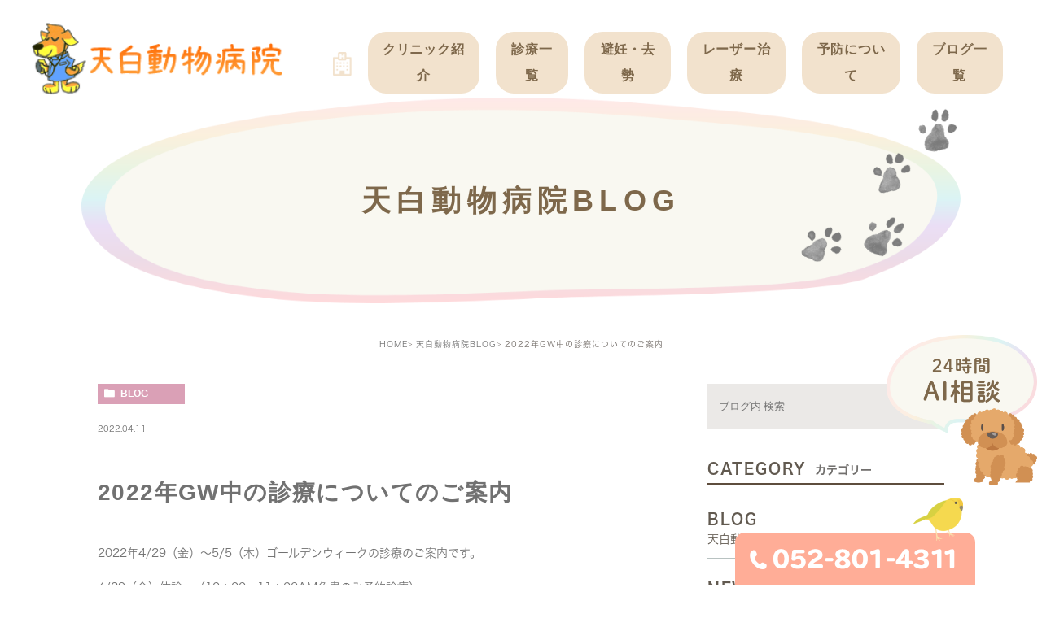

--- FILE ---
content_type: text/html; charset=UTF-8
request_url: https://tenpaku-ah.com/blog/7979
body_size: 41715
content:
<!DOCTYPE html><html lang="ja"><head><meta charset="UTF-8"><meta name="author" content="天白アニマルホスピタル"><meta name="viewport" content="width=device-width, initial-scale=1, maximum-scale=5, minimum-scale=1, user-scalable=yes"><meta name="format-detection" content="telephone=no"><title>2022年GW中の診療についてのご案内 | 天白アニマルホスピタル</title><link rel="stylesheet" href="https://tenpaku-ah.com/wp-content/cache/genovaminify/css/genovaminify_single_ed4694e64340bd8eeb76baf4d7a97bca.css"><link rel="stylesheet" type="text/css" href="https://tenpaku-ah.com/wp-content/themes/genova_tpl/css/cssreset-min.css"><link rel="stylesheet" type="text/css" href="https://tenpaku-ah.com/wp-content/cache/genovaminify/css/genovaminify_single_ce0bfcc2590d35d3e35af9f1e1db65e2.css"><link rel="stylesheet" type="text/css" href="https://tenpaku-ah.com/wp-content/cache/genovaminify/css/genovaminify_single_e38972fc549ff7e838db0d35629c8e5d.css"><link rel="stylesheet" type="text/css" href="https://tenpaku-ah.com/wp-content/cache/genovaminify/css/genovaminify_single_fd5f4a4909682e2f9f1964089e36a437.css"><link rel="stylesheet" type="text/css" href="https://tenpaku-ah.com/wp-content/cache/genovaminify/css/genovaminify_single_214ff33dcd6673d7d9ad90a281efbcc2.css"><link rel="stylesheet" type="text/css" href="https://tenpaku-ah.com/wp-content/cache/genovaminify/css/genovaminify_single_297706819cd8436c73b25767cd737604.css"><link rel="stylesheet" type="text/css" href="https://tenpaku-ah.com/wp-content/themes/genova_tpl/css/animate.min.css"><link rel="stylesheet" type="text/css" href="https://tenpaku-ah.com/wp-content/cache/genovaminify/css/genovaminify_single_1a642384c7a986d5edd88f873d6d10c1.css"> <script type="text/javascript" src="https://s3-ap-northeast-1.amazonaws.com/webfont.plimo.com/accessor/script/typesquare.js?2Ttpg6KeLnE%3D" charset="utf-8"></script> <!-- <script>(function(d){var config={kitId:'ibq2ydy',scriptTimeout:3000,async:true},h=d.documentElement,t=setTimeout(function(){h.className=h.className.replace(/\bwf-loading\b/g,"")+" wf-inactive";},config.scriptTimeout),tk=d.createElement("script"),f=false,s=d.getElementsByTagName("script")[0],a;h.className+=" wf-loading";tk.src='https://use.typekit.net/'+config.kitId+'.js';tk.async=true;tk.onload=tk.onreadystatechange=function(){a=this.readyState;if(f||a&&a!="complete"&&a!="loaded")return;f=true;clearTimeout(t);try{Typekit.load(config)}catch(e){}};s.parentNode.insertBefore(tk,s)})(document);</script> --><link rel="shortcut icon" href="https://tenpaku-ah.com/wp-content/themes/genova_tpl/img/favicon.ico" type="image/x-icon" /> <!--[if lt IE 9]> <script src="http://html5shim.googlecode.com/svn/trunk/html5.js"></script> <![endif]--> <!-- Google tag (gtag.js) --> <script async src="https://www.googletagmanager.com/gtag/js?id=UA-82291605-14&id=G-0MZ3G7XLWL"></script> <script>window.dataLayer=window.dataLayer||[];function gtag(){dataLayer.push(arguments);}
gtag('js',new Date());gtag('config','UA-82291605-14');gtag('config','G-0MZ3G7XLWL');</script> <!-- All in One SEO Pack 2.4.4.1 by Michael Torbert of Semper Fi Web Designob_start_detected [-1,-1] --><meta name="robots" content="noindex,follow" /><link rel="canonical" href="https://tenpaku-ah.com/blog/7979" /> <!-- /all in one seo pack --><link rel='dns-prefetch' href='//s.w.org' /><link rel="alternate" type="application/rss+xml" title="天白アニマルホスピタル &raquo; 2022年GW中の診療についてのご案内 Comments Feed" href="https://tenpaku-ah.com/blog/7979/feed/" /> <script type="text/javascript">window._wpemojiSettings={"baseUrl":"https:\/\/s.w.org\/images\/core\/emoji\/13.0.0\/72x72\/","ext":".png","svgUrl":"https:\/\/s.w.org\/images\/core\/emoji\/13.0.0\/svg\/","svgExt":".svg","source":{"concatemoji":"https:\/\/tenpaku-ah.com\/wp-includes\/js\/wp-emoji-release.min.js?ver=5.5.17"}};!function(e,a,t){var n,r,o,i=a.createElement("canvas"),p=i.getContext&&i.getContext("2d");function s(e,t){var a=String.fromCharCode;p.clearRect(0,0,i.width,i.height),p.fillText(a.apply(this,e),0,0);e=i.toDataURL();return p.clearRect(0,0,i.width,i.height),p.fillText(a.apply(this,t),0,0),e===i.toDataURL()}function c(e){var t=a.createElement("script");t.src=e,t.defer=t.type="text/javascript",a.getElementsByTagName("head")[0].appendChild(t)}for(o=Array("flag","emoji"),t.supports={everything:!0,everythingExceptFlag:!0},r=0;r<o.length;r++)t.supports[o[r]]=function(e){if(!p||!p.fillText)return!1;switch(p.textBaseline="top",p.font="600 32px Arial",e){case"flag":return s([127987,65039,8205,9895,65039],[127987,65039,8203,9895,65039])?!1:!s([55356,56826,55356,56819],[55356,56826,8203,55356,56819])&&!s([55356,57332,56128,56423,56128,56418,56128,56421,56128,56430,56128,56423,56128,56447],[55356,57332,8203,56128,56423,8203,56128,56418,8203,56128,56421,8203,56128,56430,8203,56128,56423,8203,56128,56447]);case"emoji":return!s([55357,56424,8205,55356,57212],[55357,56424,8203,55356,57212])}return!1}(o[r]),t.supports.everything=t.supports.everything&&t.supports[o[r]],"flag"!==o[r]&&(t.supports.everythingExceptFlag=t.supports.everythingExceptFlag&&t.supports[o[r]]);t.supports.everythingExceptFlag=t.supports.everythingExceptFlag&&!t.supports.flag,t.DOMReady=!1,t.readyCallback=function(){t.DOMReady=!0},t.supports.everything||(n=function(){t.readyCallback()},a.addEventListener?(a.addEventListener("DOMContentLoaded",n,!1),e.addEventListener("load",n,!1)):(e.attachEvent("onload",n),a.attachEvent("onreadystatechange",function(){"complete"===a.readyState&&t.readyCallback()})),(n=t.source||{}).concatemoji?c(n.concatemoji):n.wpemoji&&n.twemoji&&(c(n.twemoji),c(n.wpemoji)))}(window,document,window._wpemojiSettings);</script> <style type="text/css">img.wp-smiley,img.emoji{display:inline !important;border:none !important;box-shadow:none !important;height:1em !important;width:1em !important;margin:0 .07em !important;vertical-align:-.1em !important;background:0 0 !important;padding:0 !important}</style><link rel='stylesheet' id='wp-block-library-css'  href='https://tenpaku-ah.com/wp-includes/css/dist/block-library/style.min.css?ver=5.5.17' type='text/css' media='all' /><link rel='stylesheet' id='contact-form-7-css'  href='https://tenpaku-ah.com/wp-content/cache/genovaminify/css/genovaminify_single_7d5d92ddcbe33c91355c20a1d35e7a95.css?ver=4.9.2' type='text/css' media='all' /><link rel='stylesheet' id='contact-form-7-confirm-css'  href='https://tenpaku-ah.com/wp-content/cache/genovaminify/css/genovaminify_single_c605b424176e2b3541570e9ebd66830b.css?ver=5.1' type='text/css' media='all' /><link rel='stylesheet' id='wpfront-scroll-top-css'  href='https://tenpaku-ah.com/wp-content/plugins/wpfront-scroll-top/css/wpfront-scroll-top.min.css?ver=1.6.1' type='text/css' media='all' /> <script type='text/javascript' src='https://tenpaku-ah.com/wp-includes/js/jquery/jquery.js?ver=1.12.4-wp' id='jquery-core-js'></script> <link rel="https://api.w.org/" href="https://tenpaku-ah.com/wp-json/" /><link rel="alternate" type="application/json" href="https://tenpaku-ah.com/wp-json/wp/v2/posts/7979" /><link rel="EditURI" type="application/rsd+xml" title="RSD" href="https://tenpaku-ah.com/xmlrpc.php?rsd" /><link rel="wlwmanifest" type="application/wlwmanifest+xml" href="https://tenpaku-ah.com/wp-includes/wlwmanifest.xml" /><link rel='prev' title='今日のハルちゃん' href='https://tenpaku-ah.com/blog/7977' /><link rel='next' title='ハルちゃん' href='https://tenpaku-ah.com/blog/7984' /><meta name="generator" content="WordPress 5.5.17" /><link rel='shortlink' href='https://tenpaku-ah.com/?p=7979' /><link rel="alternate" type="application/json+oembed" href="https://tenpaku-ah.com/wp-json/oembed/1.0/embed?url=https%3A%2F%2Ftenpaku-ah.com%2Fblog%2F7979" /><link rel="alternate" type="text/xml+oembed" href="https://tenpaku-ah.com/wp-json/oembed/1.0/embed?url=https%3A%2F%2Ftenpaku-ah.com%2Fblog%2F7979&#038;format=xml" /><style>#wpadminbar,#adminmenuwrap{background:#3d3d3d}#wpadminbar #wp-admin-bar-wp-logo>.ab-item .ab-icon{width:54px}#wpadminbar #wp-admin-bar-wp-logo>.ab-item .ab-icon:before{display:inline-block;content:'';width:54px;height:20px;background:url(https://tenpaku-ah.com/wp-content/themes/genova_tpl/img/logo.png) 50% 50% no-repeat;background-size:100%;margin-left:6px}#wpadminbar #adminbarsearch:before,#wpadminbar .ab-icon:before,#wpadminbar .ab-item:before{color:#616161}#wpadminbar .ab-empty-item,#wpadminbar a.ab-item,#wpadminbar>#wp-toolbar span.ab-label,#wpadminbar>#wp-toolbar span.noticon{color:#616161}#wpadminbar,#adminmenuwrap{background:#fff!important;box-shadow:0px 1px 5px 1px rgba(0,0,0,.3)}#adminmenu,#adminmenu .wp-submenu,#adminmenuback,#adminmenuwrap{background:#fff}#adminmenu,#adminmenu .wp-submenu,#adminmenuback,#adminmenuwrap{background:#fff}#adminmenu div.wp-menu-name{color:#616161}#adminmenu div.wp-menu-image:before{color:#616161}#adminmenu .wp-has-current-submenu .wp-submenu,#adminmenu .wp-has-current-submenu .wp-submenu.sub-open,#adminmenu .wp-has-current-submenu.opensub .wp-submenu,#adminmenu a.wp-has-current-submenu:focus+.wp-submenu,.no-js li.wp-has-current-submenu:hover .wp-submenu{background:#fff;color:#616161}#adminmenu .wp-submenu a{color:#616161}#adminmenu .opensub .wp-submenu li.current a,#adminmenu .wp-submenu li.current,#adminmenu .wp-submenu li.current a,#adminmenu .wp-submenu li.current a:focus,#adminmenu .wp-submenu li.current a:hover,#adminmenu a.wp-has-current-submenu:focus+.wp-submenu li.current a{color:#616161}#adminmenu .wp-has-current-submenu .wp-submenu .wp-submenu-head,#adminmenu .wp-menu-arrow,#adminmenu .wp-menu-arrow div,#adminmenu li.current a.menu-top,#adminmenu li.wp-has-current-submenu a.wp-has-current-submenu,.folded #adminmenu li.current.menu-top,.folded #adminmenu li.wp-has-current-submenu{background:#6eba32}#adminmenu li.wp-has-current-submenu a.wp-has-current-submenu div.wp-menu-name{color:#fff}#adminmenu li.menu-top:hover div.wp-menu-name,#adminmenu li.opensub>a.menu-top div.wp-menu-name,#adminmenu li>a.menu-top:focus div.wp-menu-name{color:#fff}#wp-admin-bar-wp-logo-default{display:none}#wp-admin-bar-wp-logo{pointer-events:none}</style></head><body class="post-template-default single single-post postid-7979 single-format-standard elementor-default"><div id="wrapper"> <!-- ▼header --><div id="header" class="nav-fixed"><div class="clearfix fnt-DNPShueiMGoStd"><p class="tel-sp sp"><a href="tel:0528014311" class="btnTel" data-evt="ヘッダー"><img src="https://tenpaku-ah.com/wp-content/themes/genova_tpl/img/index/tel-sp@2x.png" width="88" height="88" alt="052-801-4311" /></a></p><div class="header-nav"><div class="headerLeft disF"><p class="h_logo"><a href="https://tenpaku-ah.com/"><img src="https://tenpaku-ah.com/wp-content/themes/genova_tpl/img/index/logo.png" alt="天白動物病院" class="pc"><img src="https://tenpaku-ah.com/wp-content/themes/genova_tpl/img/index/logo.png" alt="天白動物病院" class="sp"></a></p><div class="toggleMenu"> <a class="menu-trigger" href="#"><span></span><span></span><span></span></a></div></div></div><div class="header_menu"><ul class="g_nav"><li class="li_1 li_main"><a href="https://tenpaku-ah.com/"><span><span class="pc"><img src="https://tenpaku-ah.com/wp-content/themes/genova_tpl/img/index/home@2x.png" width="51" height="64" alt="ホーム" /></span><span class="sp">ホーム</span></span></a></li><li class="li_main"><span class="parent"><span>クリニック紹介</span></span><dl><dt></dt><dd><ul><li><a href="/clinic/#time">受付時間<br> アクセス</a></li><li><a href="/clinic/#info">クリニック<br> 基本情報</a></li><li><a href="/clinic/#policy/">治療方針</a></li><li><a href="/clinic/#staff/">スタッフ紹介</a></li><li><a href="/recruit/">求人案内</a></li></ul></dd></dl></li><li class="li_main"><span class="parent"><span>診療一覧</span></span><dl><dt></dt><dd><ul><li><a href="/dog/">ワンちゃん</a></li><li><a href="/cat/">ネコちゃん</a></li><li><a href="/rabbit/">うさぎ</a></li><li><a href="/ferret/">フェレット</a></li></ul></dd></dl></li><li class="li_main"><span class="parent"><span>避妊・去勢</span></span><dl><dt></dt><dd><ul><li><a href="/dog/#dogcastration">ワンちゃん</a></li><li><a href="/cat/#catcastration">ネコちゃん</a></li><li><a href="/rabbit/#rabitcastration">うさぎ</a></li></ul></dd></dl></li><li class="li_main laserbut pc"><span class="parent2"><a href="/laser/"><span>レーザー治療</span></a></span></li><li class="li_main laserbut sp"><a href="/laser/"><span>レーザー治療</span></a></li><li class="li_main"><span class="parent"><span>予防について</span></span><dl><dt></dt><dd><ul><li><a href="/vaccine-f/#flea-mite">ノミ・ダニ予防</a></li><li><a href="/vaccine-f/#vaccine">感染症予防<br> ワクチン</a></li><li><a href="/vaccine-f/#firaria">フィラリア</a></li><li><a href="/vaccine-f/#ferret">フェレットの<br> ワクチン</a></li></ul></dd></dl></li><li class="li_main li_bd"><span class="parent"><span>ブログ一覧</span></span><dl><dt></dt><dd><ul><li><a href="/blog">天白動物病院<br> BLOG</a></li><li><a href="/news">天白動物病院<br> NEWS</a></li><li><a href="/blog/dogblog">ワンちゃんの症<br> 例ブログ</a></li><li><a href="/blog/catsblog">ネコちゃんの症<br> 例ブログ</a></li><li><a href="/blog/ferretblog">フェレットの症<br> 例ブログ</a></li><li><a href="/blog/rabbitblog">うさぎの症例ブ<br> ログ</a></li><li><a href="/blog/petboarding">お預かり日記</a></li><li><a href="/blog/staff">スタッフブログ</a></li><li><a href="/blog/shituke">しつけ教室</a></li></ul></dd></dl></li></ul></div></div></div> <!-- ▲header --><div id="mainimage"><div class="under_mainimage"><div class="inner"><div class="container"><h1><span> 天白動物病院BLOG</span></h1></div></div></div></div><div class="body_bg"><div class="body_in"><div id="bread"><ul class="clearfix"><li><a href="https://tenpaku-ah.com">HOME</a></li><li><a href="https://tenpaku-ah.com/blog/">天白動物病院BLOG</a></li><li>2022年GW中の診療についてのご案内</li></ul></div><div id="blogDetail"><div class="container clearfix"><div id="posts"><div class="post"><div class="post-header"><ul class="post-meta clearfix"><li class="category"> <a href="https://tenpaku-ah.com/blog/" class="blog icon-category">blog</a></li><li class="date">2022.04.11</li></ul><h2>2022年GW中の診療についてのご案内</h2></div><div class="post-content"><p>2022年4/29（金）～5/5（木）ゴールデンウィークの診療のご案内です。</p><p>4/29（金）休診　（10：00～11：00AM急患のみ予約診療）</p><p>4/30（土）　午前中のみの通常診療</p><p>5/1（日）・5/4（水）・5/5（木）　休診　（10：00AM～11：00AM急患のみ予約診療）</p><p><span style="color: #ff0000; font-size: 14pt;">※5/２（月）・5/3（火）は獣医師不在のため完全休診となります。</span></p><p>ご迷惑をおかけいたしますが、よろしくお願い致します。</p><div class="bloginfo_box"><div class="blog_name"> <span class="icon-blog">天白アニマルホスピタル</span></div><div class="share_btn"><ul><li><a class="icon-facebook" href="https://www.facebook.com/sharer/sharer.php?u=https%3A%2F%2Ftenpaku-ah.com%2Fblog%2F7979&t=2022%E5%B9%B4GW%E4%B8%AD%E3%81%AE%E8%A8%BA%E7%99%82%E3%81%AB%E3%81%A4%E3%81%84%E3%81%A6%E3%81%AE%E3%81%94%E6%A1%88%E5%86%85" target="_blank">facebook</a></li><li><a class="icon-line" href="http://line.me/R/msg/text/?2022%E5%B9%B4GW%E4%B8%AD%E3%81%AE%E8%A8%BA%E7%99%82%E3%81%AB%E3%81%A4%E3%81%84%E3%81%A6%E3%81%AE%E3%81%94%E6%A1%88%E5%86%85https%3A%2F%2Ftenpaku-ah.com%2Fblog%2F7979" target="_blank">Line</a></li><li><a class="icon-twitter" href="https://twitter.com/intent/tweet?url=https%3A%2F%2Ftenpaku-ah.com%2Fblog%2F7979&text=2022%E5%B9%B4GW%E4%B8%AD%E3%81%AE%E8%A8%BA%E7%99%82%E3%81%AB%E3%81%A4%E3%81%84%E3%81%A6%E3%81%AE%E3%81%94%E6%A1%88%E5%86%85&via=keitahirai" target="_blank">twitter</a></li><li><a class="icon-google" href="https://plus.google.com/share?url=https%3A%2F%2Ftenpaku-ah.com%2Fblog%2F7979" target="_blank">google</a></li></ul></div></div></div></div><div class="navigation"><div class="prev"> <a href="https://tenpaku-ah.com/blog/7977" rel="prev"><span class="icon-arrow02">PREV</span></a></div><div class="next"> <a href="https://tenpaku-ah.com/blog/7984" rel="next"><span class="icon-arrow01">NEXT</span></a></div></div></div><div class="blogside"><div class="searchBox"><div class="widget widget_search"><form role="search" method="get" id="searchform" class="searchform" action="https://tenpaku-ah.com/"> <input value="" name="s" id="s" type="text" placeholder="ブログ内 検索"> <span class="icon-search"><input id="searchsubmit" value="検索" type="submit"></span></form></div></div><div class="categoryBox"><h2>CATEGORY<span>カテゴリー</span></h2><ul><li><a href="/blog">BLOG<span>天白動物病院BLOG<span></a></li><li><a href="/news">NEWS<span>新着情報</span></a></li><li><a href="/blog/dogblog/">DOGBLOG<span>いぬの症例ブログ<span></a></li><li><a href="/blog/catsblog/">CATSBLOG<span>ねこの症例ブログ<span></a></li><li><a href="/blog/ferretblog/">FERRETBLOG<span>フェレットの病気<span></a></li><li><a href="/blog/rabbitblog/">RABBITBLOG<span>うさぎの症例ブログ<span></a></li><li><a href="/blog/petboarding/">PETBOARDING<span>お預かり日記<span></a></li><li><a href="/blog/staff/">STAFF<span>スタッフブログ<span></a></li><li><a href="/blog/shituke/">SHITUKE<span>しつけ教室<span></a></li></ul></div><div class="recentBox"><h2>RECENT POSTS<span>最近の投稿</span></h2><div class="widget widget_recent_entries"><ul><li class="clearfix"><div class="recent_thumbnail"> <a href="https://tenpaku-ah.com/blog/10530"> <span><img src="/wp-content/uploads/2026/01/phonto-225x300.jpeg" alt="ジジくん🐈‍⬛"></span> </a></div><div class="recent_title"><h3 class="ellipsis"><a href="https://tenpaku-ah.com/blog/10530">ジジくん🐈‍⬛</a></h3><p class="recent_date">2026.01.06</p></div></li><li class="clearfix"><div class="recent_thumbnail"> <a href="https://tenpaku-ah.com/blog/10526"> <span><img src="/wp-content/uploads/2026/01/IMG_9353-300x223.jpeg" alt="ジジくん🐈‍⬛"></span> </a></div><div class="recent_title"><h3 class="ellipsis"><a href="https://tenpaku-ah.com/blog/10526">ジジくん🐈‍⬛</a></h3><p class="recent_date">2026.01.05</p></div></li><li class="clearfix"><div class="recent_thumbnail"> <a href="https://tenpaku-ah.com/blog/10518"> <span><img src="/wp-content/uploads/2026/01/IMG_0794-248x300.jpeg" alt="ジジくん🐈‍⬛"></span> </a></div><div class="recent_title"><h3 class="ellipsis"><a href="https://tenpaku-ah.com/blog/10518">ジジくん🐈‍⬛</a></h3><p class="recent_date">2026.01.04</p></div></li><li class="clearfix"><div class="recent_thumbnail"> <a href="https://tenpaku-ah.com/blog/10512"> <span><img src="/wp-content/uploads/2026/01/IMG_0696-225x300.jpeg" alt="ジジくん🐈‍⬛"></span> </a></div><div class="recent_title"><h3 class="ellipsis"><a href="https://tenpaku-ah.com/blog/10512">ジジくん🐈‍⬛</a></h3><p class="recent_date">2026.01.02</p></div></li><li class="clearfix"><div class="recent_thumbnail"> <a href="https://tenpaku-ah.com/blog/10524"> <span><img src="/wp-content/uploads/2026/01/IMG_9354-253x300.jpeg" alt="ジジくん🐈‍⬛"></span> </a></div><div class="recent_title"><h3 class="ellipsis"><a href="https://tenpaku-ah.com/blog/10524">ジジくん🐈‍⬛</a></h3><p class="recent_date">2025.12.30</p></div></li><li class="clearfix"><div class="recent_title"><h3 class="ellipsis"><a href="https://tenpaku-ah.com/blog/10509">年末年始のお知らせ</a></h3><p class="recent_date">2025.12.02</p></div></li><li class="clearfix"><div class="recent_title"><h3 class="ellipsis"><a href="https://tenpaku-ah.com/blog/10504">【重要】臨時休診のお知らせ</a></h3><p class="recent_date">2025.11.15</p></div></li><li class="clearfix"><div class="recent_title"><h3 class="ellipsis"><a href="https://tenpaku-ah.com/blog/10501">フェレットさんの健康チェックキャンペーンのお知らせ</a></h3><p class="recent_date">2025.11.05</p></div></li><li class="clearfix"><div class="recent_thumbnail"> <a href="https://tenpaku-ah.com/blog/10498"> <span><img src="/wp-content/uploads/2025/10/IMG_9465-223x300.jpeg" alt="れんくん🐶"></span> </a></div><div class="recent_title"><h3 class="ellipsis"><a href="https://tenpaku-ah.com/blog/10498">れんくん🐶</a></h3><p class="recent_date">2025.10.24</p></div></li><li class="clearfix"><div class="recent_thumbnail"> <a href="https://tenpaku-ah.com/blog/10494"> <span><img src="/wp-content/uploads/2025/10/IMG_2451-225x300.jpeg" alt="のんちゃん🌼"></span> </a></div><div class="recent_title"><h3 class="ellipsis"><a href="https://tenpaku-ah.com/blog/10494">のんちゃん🌼</a></h3><p class="recent_date">2025.10.24</p></div></li></ul></div></div><div class="tagBox"><h2>TAG<span>タグ</span></h2></div><div class="archiveBox"><h2>ARCHIVE<span>月別アーカイブ</span></h2><ul class="accordion"><li><p class="acv_open">2026年 (4)</p><ul><li><a href="https://tenpaku-ah.com/date/2026/01">2026年1月 (4)</a></li></ul></li><li><p>2025年 (102)</p><ul class="hide"><li><a href="https://tenpaku-ah.com/date/2025/12">2025年12月 (2)</a></li><li><a href="https://tenpaku-ah.com/date/2025/11">2025年11月 (2)</a></li><li><a href="https://tenpaku-ah.com/date/2025/10">2025年10月 (7)</a></li><li><a href="https://tenpaku-ah.com/date/2025/09">2025年9月 (6)</a></li><li><a href="https://tenpaku-ah.com/date/2025/08">2025年8月 (27)</a></li><li><a href="https://tenpaku-ah.com/date/2025/07">2025年7月 (13)</a></li><li><a href="https://tenpaku-ah.com/date/2025/06">2025年6月 (1)</a></li><li><a href="https://tenpaku-ah.com/date/2025/05">2025年5月 (12)</a></li><li><a href="https://tenpaku-ah.com/date/2025/04">2025年4月 (12)</a></li><li><a href="https://tenpaku-ah.com/date/2025/03">2025年3月 (8)</a></li><li><a href="https://tenpaku-ah.com/date/2025/02">2025年2月 (1)</a></li><li><a href="https://tenpaku-ah.com/date/2025/01">2025年1月 (11)</a></li></ul></li><li><p>2024年 (115)</p><ul class="hide"><li><a href="https://tenpaku-ah.com/date/2024/12">2024年12月 (15)</a></li><li><a href="https://tenpaku-ah.com/date/2024/11">2024年11月 (2)</a></li><li><a href="https://tenpaku-ah.com/date/2024/10">2024年10月 (15)</a></li><li><a href="https://tenpaku-ah.com/date/2024/09">2024年9月 (8)</a></li><li><a href="https://tenpaku-ah.com/date/2024/08">2024年8月 (17)</a></li><li><a href="https://tenpaku-ah.com/date/2024/07">2024年7月 (17)</a></li><li><a href="https://tenpaku-ah.com/date/2024/06">2024年6月 (4)</a></li><li><a href="https://tenpaku-ah.com/date/2024/05">2024年5月 (19)</a></li><li><a href="https://tenpaku-ah.com/date/2024/04">2024年4月 (4)</a></li><li><a href="https://tenpaku-ah.com/date/2024/03">2024年3月 (4)</a></li><li><a href="https://tenpaku-ah.com/date/2024/02">2024年2月 (4)</a></li><li><a href="https://tenpaku-ah.com/date/2024/01">2024年1月 (6)</a></li></ul></li><li><p>2023年 (94)</p><ul class="hide"><li><a href="https://tenpaku-ah.com/date/2023/12">2023年12月 (6)</a></li><li><a href="https://tenpaku-ah.com/date/2023/11">2023年11月 (5)</a></li><li><a href="https://tenpaku-ah.com/date/2023/10">2023年10月 (4)</a></li><li><a href="https://tenpaku-ah.com/date/2023/09">2023年9月 (15)</a></li><li><a href="https://tenpaku-ah.com/date/2023/08">2023年8月 (16)</a></li><li><a href="https://tenpaku-ah.com/date/2023/07">2023年7月 (12)</a></li><li><a href="https://tenpaku-ah.com/date/2023/06">2023年6月 (1)</a></li><li><a href="https://tenpaku-ah.com/date/2023/05">2023年5月 (10)</a></li><li><a href="https://tenpaku-ah.com/date/2023/04">2023年4月 (3)</a></li><li><a href="https://tenpaku-ah.com/date/2023/03">2023年3月 (4)</a></li><li><a href="https://tenpaku-ah.com/date/2023/02">2023年2月 (10)</a></li><li><a href="https://tenpaku-ah.com/date/2023/01">2023年1月 (8)</a></li></ul></li><li><p>2022年 (96)</p><ul class="hide"><li><a href="https://tenpaku-ah.com/date/2022/12">2022年12月 (1)</a></li><li><a href="https://tenpaku-ah.com/date/2022/11">2022年11月 (6)</a></li><li><a href="https://tenpaku-ah.com/date/2022/10">2022年10月 (13)</a></li><li><a href="https://tenpaku-ah.com/date/2022/09">2022年9月 (11)</a></li><li><a href="https://tenpaku-ah.com/date/2022/08">2022年8月 (23)</a></li><li><a href="https://tenpaku-ah.com/date/2022/07">2022年7月 (2)</a></li><li><a href="https://tenpaku-ah.com/date/2022/06">2022年6月 (1)</a></li><li><a href="https://tenpaku-ah.com/date/2022/05">2022年5月 (8)</a></li><li><a href="https://tenpaku-ah.com/date/2022/04">2022年4月 (19)</a></li><li><a href="https://tenpaku-ah.com/date/2022/03">2022年3月 (3)</a></li><li><a href="https://tenpaku-ah.com/date/2022/02">2022年2月 (6)</a></li><li><a href="https://tenpaku-ah.com/date/2022/01">2022年1月 (3)</a></li></ul></li><li><p>2021年 (72)</p><ul class="hide"><li><a href="https://tenpaku-ah.com/date/2021/12">2021年12月 (1)</a></li><li><a href="https://tenpaku-ah.com/date/2021/11">2021年11月 (11)</a></li><li><a href="https://tenpaku-ah.com/date/2021/10">2021年10月 (4)</a></li><li><a href="https://tenpaku-ah.com/date/2021/09">2021年9月 (11)</a></li><li><a href="https://tenpaku-ah.com/date/2021/08">2021年8月 (15)</a></li><li><a href="https://tenpaku-ah.com/date/2021/07">2021年7月 (11)</a></li><li><a href="https://tenpaku-ah.com/date/2021/06">2021年6月 (6)</a></li><li><a href="https://tenpaku-ah.com/date/2021/05">2021年5月 (9)</a></li><li><a href="https://tenpaku-ah.com/date/2021/04">2021年4月 (2)</a></li><li><a href="https://tenpaku-ah.com/date/2021/03">2021年3月 (1)</a></li><li><a href="https://tenpaku-ah.com/date/2021/01">2021年1月 (1)</a></li></ul></li><li><p>2020年 (67)</p><ul class="hide"><li><a href="https://tenpaku-ah.com/date/2020/12">2020年12月 (7)</a></li><li><a href="https://tenpaku-ah.com/date/2020/11">2020年11月 (12)</a></li><li><a href="https://tenpaku-ah.com/date/2020/10">2020年10月 (1)</a></li><li><a href="https://tenpaku-ah.com/date/2020/09">2020年9月 (6)</a></li><li><a href="https://tenpaku-ah.com/date/2020/08">2020年8月 (8)</a></li><li><a href="https://tenpaku-ah.com/date/2020/07">2020年7月 (11)</a></li><li><a href="https://tenpaku-ah.com/date/2020/06">2020年6月 (1)</a></li><li><a href="https://tenpaku-ah.com/date/2020/05">2020年5月 (3)</a></li><li><a href="https://tenpaku-ah.com/date/2020/04">2020年4月 (8)</a></li><li><a href="https://tenpaku-ah.com/date/2020/03">2020年3月 (1)</a></li><li><a href="https://tenpaku-ah.com/date/2020/02">2020年2月 (5)</a></li><li><a href="https://tenpaku-ah.com/date/2020/01">2020年1月 (4)</a></li></ul></li><li><p>2019年 (146)</p><ul class="hide"><li><a href="https://tenpaku-ah.com/date/2019/12">2019年12月 (15)</a></li><li><a href="https://tenpaku-ah.com/date/2019/11">2019年11月 (9)</a></li><li><a href="https://tenpaku-ah.com/date/2019/10">2019年10月 (11)</a></li><li><a href="https://tenpaku-ah.com/date/2019/09">2019年9月 (8)</a></li><li><a href="https://tenpaku-ah.com/date/2019/08">2019年8月 (36)</a></li><li><a href="https://tenpaku-ah.com/date/2019/07">2019年7月 (14)</a></li><li><a href="https://tenpaku-ah.com/date/2019/06">2019年6月 (6)</a></li><li><a href="https://tenpaku-ah.com/date/2019/05">2019年5月 (7)</a></li><li><a href="https://tenpaku-ah.com/date/2019/04">2019年4月 (11)</a></li><li><a href="https://tenpaku-ah.com/date/2019/03">2019年3月 (7)</a></li><li><a href="https://tenpaku-ah.com/date/2019/02">2019年2月 (14)</a></li><li><a href="https://tenpaku-ah.com/date/2019/01">2019年1月 (8)</a></li></ul></li><li><p>2018年 (152)</p><ul class="hide"><li><a href="https://tenpaku-ah.com/date/2018/12">2018年12月 (5)</a></li><li><a href="https://tenpaku-ah.com/date/2018/11">2018年11月 (7)</a></li><li><a href="https://tenpaku-ah.com/date/2018/10">2018年10月 (10)</a></li><li><a href="https://tenpaku-ah.com/date/2018/09">2018年9月 (13)</a></li><li><a href="https://tenpaku-ah.com/date/2018/08">2018年8月 (25)</a></li><li><a href="https://tenpaku-ah.com/date/2018/07">2018年7月 (16)</a></li><li><a href="https://tenpaku-ah.com/date/2018/06">2018年6月 (4)</a></li><li><a href="https://tenpaku-ah.com/date/2018/05">2018年5月 (13)</a></li><li><a href="https://tenpaku-ah.com/date/2018/04">2018年4月 (16)</a></li><li><a href="https://tenpaku-ah.com/date/2018/03">2018年3月 (21)</a></li><li><a href="https://tenpaku-ah.com/date/2018/02">2018年2月 (13)</a></li><li><a href="https://tenpaku-ah.com/date/2018/01">2018年1月 (9)</a></li></ul></li><li><p>2017年 (182)</p><ul class="hide"><li><a href="https://tenpaku-ah.com/date/2017/12">2017年12月 (16)</a></li><li><a href="https://tenpaku-ah.com/date/2017/11">2017年11月 (13)</a></li><li><a href="https://tenpaku-ah.com/date/2017/10">2017年10月 (17)</a></li><li><a href="https://tenpaku-ah.com/date/2017/09">2017年9月 (5)</a></li><li><a href="https://tenpaku-ah.com/date/2017/08">2017年8月 (39)</a></li><li><a href="https://tenpaku-ah.com/date/2017/07">2017年7月 (12)</a></li><li><a href="https://tenpaku-ah.com/date/2017/06">2017年6月 (10)</a></li><li><a href="https://tenpaku-ah.com/date/2017/05">2017年5月 (35)</a></li><li><a href="https://tenpaku-ah.com/date/2017/04">2017年4月 (9)</a></li><li><a href="https://tenpaku-ah.com/date/2017/03">2017年3月 (9)</a></li><li><a href="https://tenpaku-ah.com/date/2017/02">2017年2月 (3)</a></li><li><a href="https://tenpaku-ah.com/date/2017/01">2017年1月 (14)</a></li></ul></li><li><p>2016年 (116)</p><ul class="hide"><li><a href="https://tenpaku-ah.com/date/2016/12">2016年12月 (9)</a></li><li><a href="https://tenpaku-ah.com/date/2016/11">2016年11月 (19)</a></li><li><a href="https://tenpaku-ah.com/date/2016/10">2016年10月 (12)</a></li><li><a href="https://tenpaku-ah.com/date/2016/09">2016年9月 (3)</a></li><li><a href="https://tenpaku-ah.com/date/2016/08">2016年8月 (12)</a></li><li><a href="https://tenpaku-ah.com/date/2016/07">2016年7月 (6)</a></li><li><a href="https://tenpaku-ah.com/date/2016/06">2016年6月 (5)</a></li><li><a href="https://tenpaku-ah.com/date/2016/05">2016年5月 (10)</a></li><li><a href="https://tenpaku-ah.com/date/2016/04">2016年4月 (11)</a></li><li><a href="https://tenpaku-ah.com/date/2016/03">2016年3月 (8)</a></li><li><a href="https://tenpaku-ah.com/date/2016/02">2016年2月 (4)</a></li><li><a href="https://tenpaku-ah.com/date/2016/01">2016年1月 (17)</a></li></ul></li><li><p>2015年 (117)</p><ul class="hide"><li><a href="https://tenpaku-ah.com/date/2015/12">2015年12月 (9)</a></li><li><a href="https://tenpaku-ah.com/date/2015/11">2015年11月 (8)</a></li><li><a href="https://tenpaku-ah.com/date/2015/10">2015年10月 (11)</a></li><li><a href="https://tenpaku-ah.com/date/2015/09">2015年9月 (12)</a></li><li><a href="https://tenpaku-ah.com/date/2015/08">2015年8月 (22)</a></li><li><a href="https://tenpaku-ah.com/date/2015/07">2015年7月 (8)</a></li><li><a href="https://tenpaku-ah.com/date/2015/06">2015年6月 (11)</a></li><li><a href="https://tenpaku-ah.com/date/2015/05">2015年5月 (8)</a></li><li><a href="https://tenpaku-ah.com/date/2015/04">2015年4月 (1)</a></li><li><a href="https://tenpaku-ah.com/date/2015/03">2015年3月 (13)</a></li><li><a href="https://tenpaku-ah.com/date/2015/02">2015年2月 (10)</a></li><li><a href="https://tenpaku-ah.com/date/2015/01">2015年1月 (4)</a></li></ul></li><li><p>2014年 (180)</p><ul class="hide"><li><a href="https://tenpaku-ah.com/date/2014/12">2014年12月 (23)</a></li><li><a href="https://tenpaku-ah.com/date/2014/11">2014年11月 (8)</a></li><li><a href="https://tenpaku-ah.com/date/2014/10">2014年10月 (8)</a></li><li><a href="https://tenpaku-ah.com/date/2014/09">2014年9月 (8)</a></li><li><a href="https://tenpaku-ah.com/date/2014/08">2014年8月 (27)</a></li><li><a href="https://tenpaku-ah.com/date/2014/07">2014年7月 (2)</a></li><li><a href="https://tenpaku-ah.com/date/2014/06">2014年6月 (10)</a></li><li><a href="https://tenpaku-ah.com/date/2014/05">2014年5月 (28)</a></li><li><a href="https://tenpaku-ah.com/date/2014/04">2014年4月 (36)</a></li><li><a href="https://tenpaku-ah.com/date/2014/03">2014年3月 (21)</a></li><li><a href="https://tenpaku-ah.com/date/2014/02">2014年2月 (3)</a></li><li><a href="https://tenpaku-ah.com/date/2014/01">2014年1月 (6)</a></li></ul></li><li><p>2013年 (124)</p><ul class="hide"><li><a href="https://tenpaku-ah.com/date/2013/12">2013年12月 (6)</a></li><li><a href="https://tenpaku-ah.com/date/2013/11">2013年11月 (3)</a></li><li><a href="https://tenpaku-ah.com/date/2013/10">2013年10月 (12)</a></li><li><a href="https://tenpaku-ah.com/date/2013/09">2013年9月 (1)</a></li><li><a href="https://tenpaku-ah.com/date/2013/08">2013年8月 (37)</a></li><li><a href="https://tenpaku-ah.com/date/2013/07">2013年7月 (22)</a></li><li><a href="https://tenpaku-ah.com/date/2013/06">2013年6月 (6)</a></li><li><a href="https://tenpaku-ah.com/date/2013/05">2013年5月 (4)</a></li><li><a href="https://tenpaku-ah.com/date/2013/04">2013年4月 (4)</a></li><li><a href="https://tenpaku-ah.com/date/2013/03">2013年3月 (9)</a></li><li><a href="https://tenpaku-ah.com/date/2013/02">2013年2月 (15)</a></li><li><a href="https://tenpaku-ah.com/date/2013/01">2013年1月 (5)</a></li></ul></li><li><p>2012年 (25)</p><ul class="hide"><li><a href="https://tenpaku-ah.com/date/2012/12">2012年12月 (8)</a></li><li><a href="https://tenpaku-ah.com/date/2012/11">2012年11月 (2)</a></li><li><a href="https://tenpaku-ah.com/date/2012/10">2012年10月 (3)</a></li><li><a href="https://tenpaku-ah.com/date/2012/09">2012年9月 (2)</a></li><li><a href="https://tenpaku-ah.com/date/2012/08">2012年8月 (1)</a></li><li><a href="https://tenpaku-ah.com/date/2012/07">2012年7月 (1)</a></li><li><a href="https://tenpaku-ah.com/date/2012/06">2012年6月 (1)</a></li><li><a href="https://tenpaku-ah.com/date/2012/05">2012年5月 (1)</a></li><li><a href="https://tenpaku-ah.com/date/2012/04">2012年4月 (2)</a></li><li><a href="https://tenpaku-ah.com/date/2012/03">2012年3月 (1)</a></li><li><a href="https://tenpaku-ah.com/date/2012/02">2012年2月 (1)</a></li><li><a href="https://tenpaku-ah.com/date/2012/01">2012年1月 (2)</a></li></ul></li><li><p>2011年 (29)</p><ul class="hide"><li><a href="https://tenpaku-ah.com/date/2011/12">2011年12月 (2)</a></li><li><a href="https://tenpaku-ah.com/date/2011/11">2011年11月 (3)</a></li><li><a href="https://tenpaku-ah.com/date/2011/10">2011年10月 (1)</a></li><li><a href="https://tenpaku-ah.com/date/2011/09">2011年9月 (4)</a></li><li><a href="https://tenpaku-ah.com/date/2011/08">2011年8月 (4)</a></li><li><a href="https://tenpaku-ah.com/date/2011/07">2011年7月 (3)</a></li><li><a href="https://tenpaku-ah.com/date/2011/06">2011年6月 (3)</a></li><li><a href="https://tenpaku-ah.com/date/2011/05">2011年5月 (2)</a></li><li><a href="https://tenpaku-ah.com/date/2011/04">2011年4月 (2)</a></li><li><a href="https://tenpaku-ah.com/date/2011/03">2011年3月 (2)</a></li><li><a href="https://tenpaku-ah.com/date/2011/02">2011年2月 (3)</a></li></ul></li></ul></div></div></div></div></div></div> <!-- ▼footer --><div id="footer"><div class="wrap"><div class="box"><p class="logo"><a href="/"><img class="lazyload" data-src="https://tenpaku-ah.com/wp-content/themes/genova_tpl/img/index/logo.png" alt="天白動物病院"/></a></p><div class="row1 d-flex"><dl class="d-flex"><dt class="dl-cus">受付<br>時間</dt><dd>平日 9:00〜11:30、17:00〜19:30 <br>土曜 9:00〜11:30</dd></dl><dl class="d-flex"><dt class="dl-cus">休診日</dt><dd>土曜午後、<br>日曜、祝日</dd></dl></div><div class="row2 d-flex"><p class="txt"><span>お問い合わせ</span></p><dl class="tel"><dt>お気軽にお問い合わせください</dt><dd><a href="tel:0528014311" class="btnTel" data-evt="フッター"><img class="lazyload" data-src="https://tenpaku-ah.com/wp-content/themes/genova_tpl/img/index/f_tel@2x.png" alt="052-801-4311 "/></a></dd></dl></div></div><p class="site-map"><a href="/sitemap/">SITEMAP</a></p> <address>2020 © 天白動物病院</address></div><ul class="btn-fix d-flex pc"><li class="tel"><a href="tel:0528014311" class="btnTel" data-evt="フッター"><img class="lazyload" data-src="https://tenpaku-ah.com/wp-content/themes/genova_tpl/img/index/fix_tel@2x.png" alt="052-801-4311"/></a></li></ul><ul class="btn-fix d-flex sp"><li class="tel"><a href="tel:0528014311" class="btnTel" data-evt="フッター"><img class="lazyload" data-src="https://tenpaku-ah.com/wp-content/themes/genova_tpl/img/index/fix_tel-sp@2x.png" alt="052-801-4311"/></a></li></ul></div> <!-- ▲footer --></div> <!-- ▲wrapper --><div id="wpfront-scroll-top-container"><img src="https://tenpaku-ah.com/wp-content/plugins/wpfront-scroll-top/images/icons/1.png" alt="pagetop" /></div> <script type="text/javascript">function wpfront_scroll_top_init(){if(typeof wpfront_scroll_top=="function"&&typeof jQuery!=="undefined"){wpfront_scroll_top({"scroll_offset":100,"button_width":0,"button_height":0,"button_opacity":1,"button_fade_duration":200,"scroll_duration":400,"location":1,"marginX":20,"marginY":20,"hide_iframe":false,"auto_hide":false,"auto_hide_after":2});}else{setTimeout(wpfront_scroll_top_init,100);}}wpfront_scroll_top_init();</script><script type='text/javascript' id='contact-form-7-js-extra'>var wpcf7={"apiSettings":{"root":"https:\/\/tenpaku-ah.com\/wp-json\/contact-form-7\/v1","namespace":"contact-form-7\/v1"},"recaptcha":{"messages":{"empty":"Please verify that you are not a robot."}}};</script> <script type='text/javascript' src='https://tenpaku-ah.com/wp-content/cache/genovaminify/js/genovaminify_single_a3a6b23cdbf1ac2316226ab23bc609ad.js?ver=4.9.2' id='contact-form-7-js'></script> <script type='text/javascript' src='https://tenpaku-ah.com/wp-includes/js/jquery/jquery.form.min.js?ver=4.2.1' id='jquery-form-js'></script> <script type='text/javascript' src='https://tenpaku-ah.com/wp-content/cache/genovaminify/js/genovaminify_single_952e21f7fe575ec91017e15012f404d7.js?ver=5.1' id='contact-form-7-confirm-js'></script> <script type='text/javascript' id='rtrar.appLocal-js-extra'>var rtafr={"rules":""};</script> <script type='text/javascript' src='https://tenpaku-ah.com/wp-content/plugins/real-time-auto-find-and-replace/assets/js/rtafar.local.js?ver=1.2.4' id='rtrar.appLocal-js'></script> <script type='text/javascript' src='https://tenpaku-ah.com/wp-content/plugins/wpfront-scroll-top/js/wpfront-scroll-top.min.js?ver=1.6.1' id='wpfront-scroll-top-js'></script> <script type='text/javascript' src='https://tenpaku-ah.com/wp-content/plugins/real-time-auto-find-and-replace/assets/js/rtafar.app.min.js?ver=1.2.4' id='rtrar.app-js'></script> <script type='text/javascript' src='https://tenpaku-ah.com/wp-includes/js/wp-embed.min.js?ver=5.5.17' id='wp-embed-js'></script> <script src="https://ajax.googleapis.com/ajax/libs/jquery/2.1.3/jquery.min.js"></script> <script type="text/javascript" src="https://tenpaku-ah.com/wp-content/cache/genovaminify/js/genovaminify_single_596f3cd157858efe8b43c130fd75518d.js"></script> <script type="text/javascript" src="https://tenpaku-ah.com/wp-content/themes/genova_tpl/js/wow.min.js"></script> <script type="text/javascript" src="https://tenpaku-ah.com/wp-content/cache/genovaminify/js/genovaminify_single_c4f3698668e82bcc7dda8e0c4f7810ee.js"></script> <script type="text/javascript" src="https://tenpaku-ah.com/wp-content/cache/genovaminify/js/genovaminify_single_c4c0ae90f61098b4108e28fbc3a8e6dc.js"></script> <script type="text/javascript" src="https://tenpaku-ah.com/wp-content/cache/genovaminify/js/genovaminify_single_a6f75e0c043a2a087837e5c113cc6f7a.js"></script> <script src="https://cdnjs.cloudflare.com/ajax/libs/lazysizes/5.3.2/lazysizes.min.js" async></script> <script>$(document).ready(function(){setTimeout(function(){$('.key_sl').slick({speed:1000,fade:true,arrows:false,dots:false,autoplay:true,infinite:true,});},5000);});</script> <script>$(document).ready(function(){setTimeout(function(){var $slider=$('.slide_fade');if($slider.length){var currentSlide;function addClassCustom(el,currentSlide){currentSlide==0?prevSlide=2:prevSlide=currentSlide-1
$(el).removeClass('inactive active')
$(el).eq(prevSlide).addClass('inactive')
$(el).eq(currentSlide).addClass('active')}
$slider.on('init',function(event,slick){addClassCustom('.slide_fade .slick-slide',0)
addClassCustom('.js2 .slide_fade .slick-slide',0)
addClassCustom('.js3 .slide_fade .slick-slide',0)});$slider.on('afterChange',function(event,slick,currentSlide){addClassCustom('.slide_fade .slick-slide',currentSlide)
addClassCustom('.js2 .slide_fade .slick-slide',currentSlide)
addClassCustom('.js3 .slide_fade .slick-slide',currentSlide)});$slider.slick({speed:1,fade:true,arrows:false,dots:false,autoplay:true,focusOnSelect:true,autoplaySpeed:5000});}},5000);});</script> <!-- <script>(function(d){var config={kitId:'jzs2drp',scriptTimeout:3000,async:true},h=d.documentElement,t=setTimeout(function(){h.className=h.className.replace(/\bwf-loading\b/g,"")+" wf-inactive";},config.scriptTimeout),tk=d.createElement("script"),f=false,s=d.getElementsByTagName("script")[0],a;h.className+=" wf-loading";tk.src='https://use.typekit.net/'+config.kitId+'.js';tk.async=true;tk.onload=tk.onreadystatechange=function(){a=this.readyState;if(f||a&&a!="complete"&&a!="loaded")return;f=true;clearTimeout(t);try{Typekit.load(config)}catch(e){}};s.parentNode.insertBefore(tk,s)})(document);</script> --></body></html>

--- FILE ---
content_type: text/css
request_url: https://tenpaku-ah.com/wp-content/cache/genovaminify/css/genovaminify_single_ed4694e64340bd8eeb76baf4d7a97bca.css
body_size: 19660
content:
@charset "utf-8";html{font-size:62.5%}body{font-family:"ヒラギノ角ゴ W3 JIS2004",Hiragino Kaku Gothic W3 JIS2004;font-size:18px;background:#fff;color:#717171;letter-spacing:.12em;line-height:36px;position:relative;-webkit-text-size-adjust:100%;margin:0}a{text-decoration:none;color:#717171}a:focus,*:focus{outline:none}a[href^="tel:"]{pointer-events:none;cursor:text}.ext_link{color:#2f8bcc}@media screen and (max-width:767px){a[href^="tel:"]{pointer-events:auto;cursor:pointer}}.fnt-ShueiGoKinStd{font-family:dnp-shuei-gothic-kin-std,sans-serif;font-weight:500;font-style:normal}.fnt-shueiMGostd{font-family:dnp-shuei-mgothic-std,sans-serif;font-weight:400;font-style:normal}.fnt-shueiMGostd-B{font-family:dnp-shuei-mgothic-std,sans-serif;font-weight:600;font-style:normal}.fr{float:right!important}.fl{float:left!important}.clearfix{*zoom:1;}.clearfix:after{content:"";display:table;clear:both}.cl{clear:both!important}.textHide{overflow:hidden;text-indent:100%;white-space:nowrap}.tac{text-align:center!important}.tar{text-align:right!important}.tal{text-align:left!important}.fb{font-weight:700!important}.mb15{margin-bottom:20px;display:block}@font-face{font-family:'icomoon';src:url(//tenpaku-ah.com/wp-content/themes/genova_tpl/img/fonts/icomoon.eot);src:url(//tenpaku-ah.com/wp-content/themes/genova_tpl/img/fonts/icomoon.eot#iefix) format('embedded-opentype'),url(//tenpaku-ah.com/wp-content/themes/genova_tpl/img/fonts/icomoon.ttf) format('truetype'),url(//tenpaku-ah.com/wp-content/themes/genova_tpl/img/fonts/icomoon.woff) format('woff'),url(//tenpaku-ah.com/wp-content/themes/genova_tpl/img/fonts/icomoon.svg#icomoon) format('svg');font-weight:400;font-style:normal}[class*=icon-]:not([class*=eicon-]):before{display:inline-block;font-family:'icomoon';font-style:normal;font-weight:400;font-variant:normal;text-transform:none;line-height:1;vertical-align:baseline;-webkit-font-smoothing:antialiased;-moz-osx-font-smoothing:grayscale}.icon-blog:before{content:"\e900"}.icon-category:before{content:"\e901"}.icon-check:before{content:"\e902"}.icon-checked:before{content:"\e903"}.icon-down:before{content:"\e904"}.icon-facebook:before{content:"\e905"}.icon-google:before{content:"\e906"}.icon-line:before{content:"\e907"}.icon-twitter:before{content:"\e908"}.icon-arrow02:before{content:"\e909"}.icon-arrow01:before{content:"\e910"}.icon-search:before{content:"\e911"}.icon-tag:before{content:"\e912"}.sp,.sp1{display:none !important}.mb{display:none}@media screen and (max-width:767px){.pc{display:none!important}.sp{display:block!important}}@media screen and (max-width:768px){.pc1{display:none!important}.sp1{display:block!important}}@media screen and (max-width:480px){.mb{display:block}.pcm{display:none}}.container{width:100%;max-width:1080px;padding:0 20px;margin:0 auto;-webkit-box-sizing:border-box;-moz-box-sizing:border-box;-ms-box-sizing:border-box;-o-box-sizing:border-box;box-sizing:border-box}.container:after{content:"";display:block;clear:both}.page-id-43 .elementor-section.elementor-section-boxed>.elementor-container{max-width:none !important;padding:0}@media (max-width:767px){.container{padding:0 20px}}#wrapper{height:100%;padding-top:100px;box-sizing:border-box}.home #wrapper{padding-top:0}@media screen and (max-width:1060px) and (min-width:768px){#wrapper{padding-top:0}}@media screen and (max-width:767px){#wrapper{padding-top:0}}#header h1 img{width:100%;vertical-align:baseline}#header h1 a:hover{text-decoration:none}#header h1 a:hover,#header h1 img:hover{opacity:1}#header .right_box{float:right;width:250px;padding-left:0}.right_box li img{display:block}.right_box li>img{margin-bottom:1px}#header .right_box a{display:block;-moz-box-sizing:border-box;-webkit-box-sizing:border-box;box-sizing:border-box;width:100%}#header .right_box a:hover{text-decoration:none}#header .header_menu .g_nav{display:flex}#header .header_menu .g_nav>li{vertical-align:middle;text-align:center;position:relative}#header .header_menu .g_nav>li{cursor:pointer;font-style:normal;text-align:center;color:#7e684b;line-height:32px;font-size:16px;font-weight:700;letter-spacing:.04em;display:block;-moz-transition-duration:.7s;-o-transition-duration:.7s;-webkit-transition-duration:.7s;transition-duration:.7s;position:relative}body #header .header_menu .g_nav>li span.parent{padding:6px 15px;background-color:#f2e2cd;border-radius:22px;display:inline-block}body #header .header_menu .g_nav>li span.parent2{padding:6px 15px;background-color:#f2e2cd;border-radius:22px;display:inline-block}@media screen and (max-width:768px){body #header .header_menu .g_nav>li.yoboubut span.parent{padding:0;background-color:#fff;border-radius:22px;display:inline-block}}#header .header_menu .g_nav>li a{color:#333}#header{background-color:#fff}#header{background-color:transparent}#header .header_menu .g_nav>li a{color:#7e684b}#header .header_menu .g_nav>li.laserbut:hover a{color:#fff}#header .header_menu .g_nav>li i{font-weight:400;font-size:12px;color:#d988ab;line-height:1;letter-spacing:.05em;display:block;text-transform:uppercase;font-style:normal}#header .header_menu .g_nav>li>span>a{display:block;width:100%;text-align:center}#header .header_menu .g_nav>li>a{display:block}.home.has_nav #header .header_menu .g_nav>li>a span:before{background-color:#333}#header .header_menu .g_nav>li>a span:before{content:'';width:0;height:0;background-color:#333;position:absolute;bottom:0;left:50%;right:50%;transition:.5s;display:none}.home #header .header_menu .g_nav>li>a span:before{background-color:#fff}#header .header_menu .g_nav>li>a span:hover:before{width:100%;left:0;right:0;height:3px}#header .header_menu .g_nav>li{padding:0;position:relative;margin-right:38px}#header .header_menu .g_nav li.home a:before{content:"";margin:0 auto;display:block;width:23px;height:23px;background:url(//tenpaku-ah.com/wp-content/themes/genova_tpl/img/home.png) no-repeat center center;-webkit-background-size:100%;background-size:100%}#header .header_menu .g_nav>li .sp_nav{display:none}#header .header_menu .g_nav>li>a>span,#header .header_menu .g_nav>li>span>span,#header .header_menu .g_nav li span.parent{display:block;margin:0 auto;padding:0;position:relative}#header .header_menu .g_nav>li>a sub,#header .header_menu .g_nav>li>span sub{font-weight:500;font-size:12px;color:#00a0da;line-height:1.2;display:block;letter-spacing:.1em;padding-top:10px}#header .header_menu .g_nav>li>span:hover+dl,#header .header_menu .g_nav>li>span ul:hover,#header .header_menu .g_nav li.hover dl,#header .header_menu .g_nav li:hover dl{pointer-events:auto;filter:progid:DXImageTransform.Microsoft.Alpha(enabled=false);opacity:1}#header .header_menu .g_nav>li>span:hover{position:relative}#header .header_menu .g_nav>li dl{pointer-events:none;position:absolute;top:67px;left:-65px;right:-65px;display:block;padding:0 0 30px;-webkit-box-sizing:border-box;-moz-box-sizing:border-box;box-sizing:border-box;-moz-box-sizing:border-box;-webkit-box-sizing:border-box;box-sizing:border-box;-moz-transition-duration:.6s;-o-transition-duration:.6s;-webkit-transition-duration:.6s;transition-duration:.6s;filter:alpha(opacity=0);opacity:0;z-index:99}#header .header_menu .g_nav>li dl.ext_dl{left:-90px;right:-90px}#header .header_menu .g_nav>li dl.ext{left:-80px;right:-80px}#header .header_menu .g_nav>li dl.ext.last{right:0;left:-110px}#header .header_menu .g_nav>li dl.ext.last dd:before{left:calc(69% - 9px)}#header .header_menu .g_nav>li dl dt{display:none}#header .header_menu .g_nav>li dl dd{margin-top:10px;padding:0;text-align:left;position:relative;border-radius:0;overflow:hidden}#header .header_menu .g_nav>li dl dd:before{content:url(//tenpaku-ah.com/wp-content/themes/genova_tpl/img/tanger.png);position:absolute;top:-17px;left:50%;transform:translateX(-50%);display:none}#header .header_menu .g_nav>li dl ul{max-width:1080px;margin:0 auto;width:131px}#header .header_menu .g_nav>li dl li{display:block;line-height:18px;position:relative;font-size:14px;padding:8px 0;padding-left:18px;font-family:dnp-shuei-mgothic-std,sans-serif;font-weight:600;font-style:normal;border-radius:10px}#header .header_menu .g_nav>li dl dd ul li:nth-child(even){background-color:#f3eadd}#header .header_menu .g_nav>li dl dd ul li:nth-child(odd){background-color:#eedec9}#header .header_menu .g_nav>li dl li a:before{content:'';background:url(//tenpaku-ah.com/wp-content/themes/genova_tpl/img/index/aroow.png) center center/100% no-repeat;width:6px;height:10px;position:absolute;top:50%;transform:translateY(-50%);left:7px}@media screen and (max-width:767px){#header .header_menu .g_nav>li dl li a:before{display:none}}#header .header_menu .g_nav>li dl li:hover{opacity:.8}#header .header_menu .g_nav>li dl li:hover:before{opacity:.8}#header .header_menu .g_nav>li dl li:before{position:absolute;top:50%;left:15px;transform:translateY(-50%);color:#77614c;font-size:14px;-moz-transition-duration:.6s;-o-transition-duration:.6s;-webkit-transition-duration:.6s;transition-duration:.6s;opacity:1}#header .header_menu .g_nav>li dl li:last-child{margin-right:0}#header .header_menu .g_nav>li dl li a{color:#220201;display:block}#header .header_menu .g_nav>li dl a:hover{opacity:.7}#header .header_menu .g_nav>li dl:hover{pointer-events:auto;filter:progid:DXImageTransform.Microsoft.Alpha(enabled=false);opacity:1}@media screen and (max-width:767px){#header{position:absolute !important;top:0 !important;height:70px}#header h1{margin:0 0 0 15px;width:110px}#header h1 img{width:100%;max-width:100%}#header h1 a:hover{text-decoration:none}#header .toggleMenu{display:block}.toggleMenu{width:44px;height:44px;box-sizing:border-box;background:#fff;position:fixed;top:18px;right:10px;z-index:999;border-radius:10px}.menu-trigger .close{opacity:0 !important;height:auto;position:absolute;width:60px;top:0;right:0}.active .menu-trigger .close{opacity:1 !important;top:0 !important;right:0 !important}.toggleMenu a:hover img{opacity:1}.menu-trigger,.menu-trigger span{display:inline-block;box-sizing:border-box}.menu-trigger{position:relative;width:60px;height:60px;margin:0;transform:translate(-8px,-8px)}.menu-trigger img{width:100%;height:auto}.active .menu-trigger img:first-child{opacity:0}.menu-trigger:after{content:"MENU";display:block;line-height:1;font-size:10px;letter-spacing:.17em;font-weight:700;margin-top:30px;color:#00a0da;margin-left:0;display:none}.menu-trigger span{position:absolute;left:19px;width:23px;height:3px;background:#ffad97;border-radius:2px;transition:.5s}.menu-trigger span:nth-of-type(1){top:20px}.menu-trigger span:nth-of-type(2){top:29.5px}.menu-trigger span:nth-of-type(3){bottom:18.5px}.toggleMenu.active .menu-trigger span:nth-of-type(1){-webkit-transform:translateY(10px) rotate(-45deg);transform:translateY(10px) rotate(-45deg)}.toggleMenu.active .menu-trigger span:nth-of-type(2){opacity:0}.toggleMenu.active .menu-trigger span:nth-of-type(3){-webkit-transform:translateY(-10px) rotate(45deg);transform:translateY(-10px) rotate(45deg)}#header .right_box,#header .g_nav{display:none}#header .header_menu{float:none;clear:both;margin-right:0;padding:0;z-index:99;position:fixed;top:0;left:0;right:0}#header .header_menu .g_nav{display:block;padding:115px 27px 20vw !important;background:#ffad97;box-sizing:border-box;height:100vh;overflow:auto}#header .header_menu .g_nav>li:before{display:none}#header .header_menu .g_nav>li dl dd{margin-top:0}#header .header_menu .g_nav>li{position:relative;border-left:none;padding:0 !important;margin:0 !important}#header .header_menu .g_nav>li:first-child{width:100%;overflow:hidden;border-top-left-radius:5px;border-top-right-radius:5px}#header .header_menu .g_nav>li.li_bd{border-bottom-left-radius:5px;border-bottom-right-radius:5px;overflow:hidden}#header .header_menu .g_nav>li>a,#header .header_menu .g_nav>li>span.parent{font-weight:500;width:100%;padding:10px 20px;-moz-box-sizing:border-box;-webkit-box-sizing:border-box;box-sizing:border-box;display:block;text-align:left;height:auto;background:#fff;color:#22201e !important;font-size:16px;letter-spacing:.1em}body #header .header_menu .g_nav>li>span.parent{border-radius:0;background-color:#fff}body #header .header_menu .g_nav>li>span.parent2{border-radius:0;background-color:#fff}body #header .header_menu .g_nav>li:hover span.parent{background-color:#fff}#header .header_menu .g_nav>li dl{display:none !important}#header .header_menu .g_nav>li.hover dl{display:block !important}#header .header_menu .g_nav i{color:#fff}#header .header_menu .g_nav .home i{font-size:16px}#header .header_menu .g_nav .home a{padding:20px !important}#header .header_menu .g_nav>li a{text-align:left !important;color:#22201e}#header .header_menu .g_nav>li .sp_nav{display:block}#header .header_menu .g_nav>li .parent br{display:none}#header .header_menu .g_nav>li>a span,#header .header_menu .g_nav>li>span span{margin:0;padding:0}#header .header_menu .g_nav>li:first-child a sub{font-size:17px;padding-left:30px;display:block;margin:0}#header .header_menu .g_nav>li:first-child a span{padding-top:0}#header .header_menu .g_nav>li:first-child a:before{display:none}#header .header_menu .g_nav>li>span:after{content:"";position:absolute;top:50%;right:20px;width:16px;height:16px;border-bottom:2px solid #626861;border-left:2px solid #626861;-moz-transform:rotate(-45deg);-ms-transform:rotate(-45deg);-webkit-transform:rotate(-45deg);transform:rotate(-45deg);-moz-transition-duration:.2s;-o-transition-duration:.2s;-webkit-transition-duration:.2s;transition-duration:.2s;margin-top:-14px}#header .header_menu .g_nav>li.hover>span:after{-moz-transform:rotate(135deg);-ms-transform:rotate(135deg);-webkit-transform:rotate(135deg);transform:rotate(135deg);margin-top:-3px}#header .header_menu .g_nav>li>a sub,#header .header_menu .g_nav>li>span sub{margin:-2px 0 0 8px;display:inline-block;vertical-align:middle;bottom:0;color:#fff;padding-top:0;font-size:10px;display:none}#header .header_menu .g_nav>li dl dd:before{display:none}#header .header_menu .g_nav>li dl{position:relative;top:0;left:0 !important;right:0 !important;background:0 0;padding:0}#header .header_menu .g_nav>li dl li:before{display:none}#header .header_menu .g_nav>li dl li{padding-left:0}#header .header_menu .g_nav>li dt{display:none}#header .header_menu .g_nav>li dl dd{padding-left:0;padding-right:0}#header .header_menu .g_nav>li ul{position:inherit;top:0;padding:0}#header .header_menu .g_nav>li ul li{display:block;margin-right:0;margin-bottom:1px}#header .header_menu .g_nav>li ul li:last-child{margin-bottom:0}#header .header_menu .g_nav>li ul li a{font-weight:400;position:relative;display:block;padding:5px 40px 5px;-moz-box-sizing:border-box;-webkit-box-sizing:border-box;box-sizing:border-box;text-align:left}#header .header_menu .g_nav>li ul li a:hover{text-decoration:none;background:#00a0da;color:#fff}#header .header_menu .g_nav>li.hover ul{display:block;filter:progid:DXImageTransform.Microsoft.Alpha(enabled=false);opacity:1}#header .header_menu .g_nav>li>span{position:relative}#header .header_menu .g_nav>li.hover>span+dl,#header .header_menu .g_nav>li>span:hover+dl{pointer-events:auto;opacity:1}}@media screen and (max-width:374px){#header .header_menu .g_nav>li>a,#header .header_menu .g_nav>li>span{font-size:15px}#header .header_menu .g_nav>li{margin:0 20px 2px}#header .header_menu .g_nav{padding-top:80px}#header .contact_shared .box_in{padding:5px 20px 20px !important}}#sidebar{display:none}.contact_section{padding:99px 0 88px;background:url("https://clear-dc.com/wp-content/themes/genova_tpl/img/contactbg.jpg") no-repeat center center;background-size:cover}.contact_section .contact_tit{font-size:32px;color:#fff;letter-spacing:.4em;line-height:2.05;margin-bottom:36px;padding-top:1px}.contact_section .txt{font-size:15px;color:#fff;letter-spacing:.1em;line-height:2.14;margin-top:30px}.contact_left{float:left;width:52%}.contact_right{float:right;width:39%;border-radius:20px;box-sizing:border-box;background:#f0b8bc;padding:13px;box-shadow:0px 0px 50px 0px rgba(182,161,179,.2)}.contact_box{background:#fff;border-radius:18px;padding:32px 35px 30px}.contact_right_tlt{font-size:18px;letter-spacing:.11em;color:#6e635b;font-family:"秀英丸ゴシック B","Shuei MaruGo B";margin-bottom:17px;line-height:1.28}.contact_right_tlt02{font-size:16px;letter-spacing:.11em;color:#6e635b;font-family:"秀英丸ゴシック B","Shuei MaruGo B";margin-bottom:15px;line-height:1.28}.contact_right_tlt01{font-size:21px;letter-spacing:.05em}.contact_list{max-width:286px;margin:21px auto 0}ul.contact_list li:first-child{margin-bottom:2px}@media screen and (max-width:1060px) and (min-width:1001px){.contact_box{padding:30px 20px}.contact_section .contact_tit{font-size:28px;letter-spacing:.3em}}@media screen and (max-width:1000px) and (min-width:768px){.contact_box{padding:30px 15px}.contact_section .contact_tit{font-size:28px;letter-spacing:.2em;line-height:1.8}.contact_right_tlt01{font-size:19px;letter-spacing:0}.contact_right{width:44%}.contact_right_tlt02{letter-spacing:.04em}}@media screen and (max-width:767px){.contact_section{background:url("https://clear-dc.com/wp-content/themes/genova_tpl/img/contactbg_sp.jpg") no-repeat center center;background-size:cover;padding:60px 0}.contact_section .contact_tit{font-size:28px;letter-spacing:.2em}.contact_section .contact_list{margin:0 auto;max-width:none}.contact_left{float:none;width:100%;margin-bottom:30px}.contact_right{float:none;width:100%;max-width:none;margin:0 auto}}@media screen and (max-width:480px){.contact_section .contact_tit{font-size:25px;letter-spacing:.05em;margin-bottom:20px}.contact_box{padding:32px 15px 30px}.contact_right_tlt{font-size:18px;letter-spacing:0}.contact_right_tlt01{font-size:17px;letter-spacing:0}.contact_right_tlt02{font-size:14px;letter-spacing:0}}#footer{padding:45px 0 0}.fooger_logo a:hover,.fooger_logo img:hover{opacity:1}#header .group{padding-top:15px}#header .tel_sp_v{border-bottom:none !important}#header .tel_sp_v .group a{display:block;background-color:#fff;color:#373431 !important;border-radius:5px;position:relative;box-sizing:border-box;text-align:left;padding:2px 0 0 79px;letter-spacing:0em;font-family:dnp-shuei-gothic-kin-std,sans-serif;font-weight:600;font-size:12px;line-height:26px}#header .tel_sp_v .group a span{letter-spacing:.12em;font-size:26px;font-weight:400}#header .tel_sp_v .group a img{position:absolute;top:56%;left:38px;transform:translateY(-50%)}#header .tel_sp_v .group p{margin-bottom:8px}#header .tel_sp_v .group p a .arow{left:auto !important;right:12px;width:6px;height:auto}#header .tel_sp_v .group p:last-child a{letter-spacing:1px}#header .tel_sp_v .group p:last-child a img{left:21px}#header .tel_sp_v .group p:last-child a span{font-size:21px;letter-spacing:.15em}@media screen and (max-width:767px){#footer{font-size:12px;padding:20px 20px 90px}.fooger_logo{padding-bottom:20px}.fooger_logo img{width:120px;height:auto}#footer .site_map{padding-top:12px}}@media screen and (max-width:374px){#header .tel_sp_v .group a{padding-left:50px;font-size:11px}#header .tel_sp_v .group a span{font-size:22px}#header .tel_sp_v .group a img,#header .tel_sp_v .group p:last-child a img{left:15px}#header .tel_sp_v .group p:last-child a{letter-spacing:.05em}#header .tel_sp_v .group p:last-child a span{font-size:20px}#footer .fixed_box .fix_tel .t{font-size:11px}#footer .fixed_box .fix_tel .t .tel_t{font-size:9px}#footer .fixed_box .fix_tel a img{padding-right:5px;top:-3px}#footer .fixed_box .fix_tel a{font-size:26px}}.ai_popup_wrapper{border:none;position:fixed;right:0;bottom:115px;z-index:9999}.ai_popup_wrapper img{max-width:185px}.ai_popup_wrapper button{border:none;background:0 0;cursor:pointer}@media screen and (max-width:767px){.ai_popup_wrapper img{max-width:135px}.ai_popup_wrapper{border:none;position:fixed;right:0;bottom:150px;z-index:9999}}

--- FILE ---
content_type: text/css
request_url: https://tenpaku-ah.com/wp-content/cache/genovaminify/css/genovaminify_single_ce0bfcc2590d35d3e35af9f1e1db65e2.css
body_size: 65731
content:
@charset "utf-8";a:hover img{opacity:.8}img{width:auto;max-width:100%;vertical-align:bottom;margin:0;padding:0;height:auto;-webkit-box-sizing:border-box;-moz-box-sizing:border-box;box-sizing:border-box}p{margin-bottom:20px}p:last-child{margin-bottom:0}table{width:100%}.half{display:inline-block}strong{font-weight:700}.hikoukai{display:none}.elementor-editor-active #content .hikoukai{display:block !important;border:5px solid #777;background:#555;padding:20px 0}@media screen and (max-width:767px){.auto_height{height:auto !important}}#content{padding:36px 0 0;min-height:600px}.home #content{padding:0}.link_btn_shared{margin-bottom:20px}.link_btn_shared a{text-align:center;background:#fff;color:#414fb0;padding:8px 5px;box-sizing:border-box;text-decoration:none;font-size:16px;position:relative;border-radius:8px;border:2px solid #6d76af;font-weight:700}.link_btn_shared a:hover{opacity:.8}@media screen and (max-width:780px) and (min-width:766px){.link_btn_shared a{padding:8px 0;font-size:12px}}.link_btn_shared a:before{display:block;content:"";width:0;height:0;border-bottom:5px solid transparent;border-top:5px solid transparent;border-left:6px solid #414fb0;position:absolute;right:10px;top:50%;margin-top:-5px}.tit_mb strong{display:block;margin-bottom:20px}.img_link.elementor-widget-image .elementor-image a{display:block !important}.img_link .elementor-image img{width:100% !important;height:auto !important}.main_contents{background:0 0;width:100%;height:auto;min-height:inherit;position:relative}#mainimage{z-index:1;position:relative}@media screen and (max-width:999px){#mainimage{padding-top:150px}}#mainimage .main_catch{position:absolute;z-index:1;top:50%;left:50%;transform:translate(-50%,-50%);width:100%}.main_catch .catch_box{width:100%;height:100%;display:table;text-align:center}.main_catch .inner{display:table-cell;vertical-align:middle}.gnv_top_h2_bg{background:url(//tenpaku-ah.com/wp-content/themes/genova_tpl/css/../img/top_h2bg.jpg) no-repeat top center;background-size:cover;padding:56px 0 73px}.gnv_top_h2_bg h2{font-family:"秀英丸ゴシック L","Shuei MaruGo L";font-size:30px;color:#fff;line-height:1.2;letter-spacing:.3em;margin-bottom:10px;text-align:center}.english{font-family:"秀英丸ゴシック L","Shuei MaruGo L";font-size:20px;color:#fff;letter-spacing:.2em;line-height:1.2;text-align:center;margin-bottom:17px}@media screen and (max-width:767px){.gnv_top_h2_bg{padding:50px 0 40px}.gnv_top_h2_bg h2{font-size:28px;letter-spacing:.1em}}@media screen and (max-width:480px){.gnv_top_h2_bg{padding:40px 0}.gnv_top_h2_bg h2{font-size:26px;letter-spacing:.05em}.english{font-size:18px;letter-spacing:.1em}}#loopslider{margin:0 auto;width:100%;height:190px;text-align:left;position:relative;overflow:hidden}#loopslider ul{float:left;overflow:hidden;display:inline-block}#loopslider ul li{float:left;display:inline;overflow:hidden}#loopslider ul:after{content:" ";height:0;clear:both;display:block;visibility:hidden}#loopslider ul li img{max-width:none}.first_section{background:url(//tenpaku-ah.com/wp-content/themes/genova_tpl/css/../img/topbg01.jpg) no-repeat top center;background-size:cover;padding:87px 0 84px;border-top:1px solid #fff}.first_left{float:left;width:52%}.first_right{float:right;width:39%;background:url(//tenpaku-ah.com/wp-content/themes/genova_tpl/css/../img/topbg01.png) no-repeat top center;background-size:cover;padding:11px 14px 15px;border-radius:25px;box-shadow:0 0 46px rgba(182,161,179,.2);margin-right:9px;margin-top:16px}.first_box{background:rgba(255,255,255,.28);padding:19px 36px 41px;border-radius:12px;box-shadow:0 0 46px rgba(215,137,137,.2)}.first_section .contact_list{max-width:286px;margin:18px auto 0}.first_logo{padding-bottom:7px;border-bottom:1px solid #e0b875;margin-bottom:15px}.first_logo a:hover,.first_logo img:hover{opacity:1}.first_tlt{font-family:"秀英丸ゴシック L","Shuei MaruGo L";font-size:34px;letter-spacing:.4em;color:#6e635b;line-height:1.9;margin-bottom:31px}.first_tlt01{color:#1bb7f0}.first_tlt02{color:#bac423}.first_tlt03{color:#fa848c}.first_txt{font-size:15px;letter-spacing:.1em;color:#6e635b;line-height:2.14;margin-bottom:52px}.first_section .btn a{margin:0}@media screen and (max-width:1060px) and (min-width:1001px){.first_right{padding:12px}.first_box{padding:19px 15px 41px}}@media screen and (max-width:1000px) and (min-width:768px){.first_tlt{font-size:30px;letter-spacing:.2em}.first_right{padding:10px;width:42%}.first_box{padding:19px 8px 41px}.first_txt{margin-bottom:27px}}@media screen and (max-width:767px){.first_section{background:url(//tenpaku-ah.com/wp-content/themes/genova_tpl/css/../img/topbg01_sp.jpg) no-repeat top center;background-size:cover;padding:60px 0}.first_left{float:none;width:100%;margin-bottom:35px}.first_right{float:none;width:100%;max-width:none;margin:0 auto 50px}.first_section .contact_list{max-width:587px}.first_tlt{font-size:32px;letter-spacing:.2em;margin-bottom:20px}.first_txt{margin-bottom:22px}}@media screen and (max-width:480px){.first_tlt{font-size:25px;letter-spacing:.1em}.first_right{float:none;width:100%;max-width:413px;margin:0 auto 30px;padding:12px}.first_box{padding:19px 15px 30px}}.feature_section{background:url(//tenpaku-ah.com/wp-content/themes/genova_tpl/css/../img/topbg02.jpg) no-repeat top center;background-size:cover;padding:125px 0 100px}.feature_section .container{max-width:1180px !important}.feature_box{margin:0 0 0 auto;width:50%;background:rgba(255,255,255,.95);padding:22px 21px 20px;box-shadow:7px 5px 27px rgba(161,153,139,.35);border-radius:17px;position:relative;box-sizing:border-box}.feature_box01{margin:0;width:50%;background:rgba(255,255,255,.95);padding:21px;box-shadow:7px 5px 27px rgba(161,153,139,.35);border-radius:17px;position:relative;box-sizing:border-box}.feature_inner_style{border-top:4px solid #d1e07c;border-bottom:4px solid #f6c1c5}.feature_inner{border-right:4px solid #a7dff5;border-left:4px solid #a7dff5;padding:27px 45px 38px 49px;position:relative;margin:9px 0}.feature_tlt{font-family:"秀英丸ゴシック L","Shuei MaruGo L";font-size:36px;color:#36b5e3;line-height:1.84;letter-spacing:.26em;margin-bottom:27px}.feature_txt{font-size:19px;color:#525252;line-height:2.1;letter-spacing:.17em}@media screen and (max-width:1200px) and (min-width:768px){.feature_inner{padding:30px 15px;margin:5px 0}.feature_tlt{font-size:28px;letter-spacing:.1em}.feature_txt{font-size:18px;letter-spacing:.1em}.feature_box{padding:10px}.feature_box01{padding:10px}}@media screen and (max-width:767px){.feature_section{background:0 0;padding:0 0 20px}.feature_con img{margin-bottom:20px}.feature_box{width:100%;margin:0 auto;max-width:640px;padding:15px;margin-bottom:20px}.feature_box01{width:100%;margin:0 auto 20px;max-width:640px;padding:15px}.feature_inner{padding:30px 20px;margin:5px 0}.feature_tlt{font-size:30px;letter-spacing:.1em}}@media screen and (max-width:480px){.feature_inner{padding:30px 15px;margin:5px 0}.feature_tlt{font-size:22px;letter-spacing:.05em}.feature_txt{font-size:16px;line-height:2;letter-spacing:.05em}}.menu_section .gnv_top_h2_bg{background:url(//tenpaku-ah.com/wp-content/themes/genova_tpl/css/../img/top_h2bg01.jpg) no-repeat top center;background-size:cover}.menu_section .wrap_box{position:relative;display:table;width:100%}.menu_section .menu_box{width:40%;background:#fff;min-height:inherit !important;display:table-cell}.menu_section .txt_box{position:absolute;right:0;top:0;width:60%;padding:0;box-sizing:border-box;overflow:hidden;background-image:url(//tenpaku-ah.com/wp-content/themes/genova_tpl/css/../img/index/sec3_p.jpg);background-position:center;background-size:cover;display:table-cell;height:auto !important;position:relative !important}.menu_section .txt_box li{box-sizing:border-box;position:absolute;top:0;left:0;width:100%;opacity:0;-moz-transition-duration:.7s;-o-transition-duration:.7s;-webkit-transition-duration:.7s;transition-duration:.7s;background-image:url(//tenpaku-ah.com/wp-content/themes/genova_tpl/css/../img/index/sec3_p.jpg);background-position:center;background-size:cover}@media screen and (min-width:1360px){.menu_section .txt_box,.menu_section .txt_box li{background-position:center 58%}}.menu_section .txt_box li:first-child{opacity:1 !important}.menu_box li{border-bottom:1px solid #daa0b6}.cell_erea{width:100%;height:100%;margin:0 auto}.menu_box li a{display:block;text-decoration:none;padding:25px 25px 25px 33px;-moz-transition-duration:1s;-o-transition-duration:1s;-webkit-transition-duration:1s;transition-duration:1s;background:#fff;color:#daa0b6;letter-spacing:.2em;line-height:1.4;font-size:26px;font-weight:700}.menu_box li a:hover{background:#f3ebe3}.menu_box li a .menu_link_txt span{display:inline-block;font-size:17px;line-height:1;color:#daa0b6;padding-left:20px}.menu_box li .menu_link_english{font-size:10px;color:#069ae7;letter-spacing:3px;vertical-align:middle;padding-left:9px;-moz-transition-duration:.7s;-o-transition-duration:.7s;-webkit-transition-duration:.7s;transition-duration:.7s}.menu_section .txt_box .inner{display:table;margin:0 auto;max-width:692px;vertical-align:middle;height:100%}.menu_section .txt_box .inner .cell_box{display:table-cell;vertical-align:middle;width:100%;font-size:47px;letter-spacing:.2em;color:#fff;line-height:30px;text-align:center;text-shadow:3px 1px 4px rgba(0,0,0,.5)}.menu_section .txt_box .inner .cell_box h3 span{font-size:18px}.menu_box li:nth-child(6) a .menu_link_txt span{position:relative;top:6px}.txt_box h2{font-size:42px;font-family:"秀英丸ゴシック L","Shuei MaruGo L";color:#fff;line-height:1.2;letter-spacing:.2em;text-align:center}.menu_section .txt{font-weight:700;font-size:15px;color:#fff;text-align:center;line-height:2.67;letter-spacing:.05em;margin-top:48px}@media screen and (max-width:1260px) and (min-width:1001px){.txt_box h2{font-size:26px;letter-spacing:.05em}.menu_section .txt{margin-top:20px}.menu_box li a{padding:34px 20px 31px;font-size:27px;letter-spacing:.1em}}@media screen and (min-width:768px) and (max-width:1700px){.menu_box li:nth-child(6) a .menu_link_txt span{padding-left:0}.menu_box li:nth-child(6) a .menu_link_txt span br{display:none}}@media screen and (max-width:1000px) and (min-width:768px){.menu_box li a{letter-spacing:.02em !important;font-size:22px;padding-right:0;padding-left:20px}.txt_box h2{letter-spacing:.05em;font-size:24px}.menu_section .txt{margin-top:14px;letter-spacing:0}.menu_section .txt_box .inner .cell_box{padding:0 20px;box-sizing:border-box}}@media screen and (max-width:767px){.menu_section .txt_box{display:none !important}.menu_section .menu_box{width:100%;min-height:auto !important;height:auto !important}.menu_section .wrap_box,.menu_section .menu_box{display:block}.menu_box li a{padding:25px 30px 25px}.menu_box li a{padding:15px 0 15px 20px;font-size:15px}.menu_box li a .menu_link_txt span{font-size:9px;padding-left:8px;letter-spacing:.1em}}@media screen and (max-width:374px){.menu_box li a{font-size:14px;letter-spacing:.12em}}.greeting_section{background:url(//tenpaku-ah.com/wp-content/themes/genova_tpl/css/../img/topbg04.jpg) no-repeat top center;background-size:cover;padding:125px 0 117px}.greeting_box{max-width:500px;margin:0}.greeting_english{font-family:"秀英丸ゴシック L","Shuei MaruGo L";font-size:13px;color:#36b5e3;letter-spacing:.36em;line-height:1.2;margin-bottom:22px;position:relative}.greeting_english:after{position:absolute;content:"";background:#36b5e3;left:120px;width:139px;height:1px;top:7px}.greeting_tlt{font-family:"秀英丸ゴシック L","Shuei MaruGo L";font-size:30px;letter-spacing:.3em;line-height:2.17;margin-bottom:30px;color:#36b5e3}.greeting_txt{font-size:16px;color:#696969;line-height:2.34;letter-spacing:.15em;margin-bottom:54px}.greeting_box .btn a{margin:0}.page-id-140 .greeting_section{padding:50px 0 40px;margin-bottom:35px}@media screen and (max-width:1000px) and (min-width:768px){.greeting_section{padding:70px 0 60px}.greeting_tlt{font-size:28px;letter-spacing:.1em;line-height:1.8;margin-bottom:15px}.greeting_box{max-width:430px}.greeting_txt{margin-bottom:25px}.page-id-140 .greeting_box{max-width:382px}}@media screen and (max-width:767px){.greeting_section{background:#fff;padding:60px 0}.greeting_box{max-width:none;margin:0}.greeting_box img{max-width:800px !important;margin:0 auto 35px}.page-id-140 .greeting_section{padding:0;margin-bottom:20px}.page-id-140 .greeting_section .container{padding:0}.page-id-140 .greeting_box img{max-width:100%;margin:0 auto 35px;width:100% !important}.greeting_inner{background:#edf7de;padding:30px 20px}.greeting_tlt{font-size:28px;letter-spacing:.2em;margin-bottom:12px}.greeting_txt{letter-spacing:.1em;margin-bottom:30px}}@media screen and (max-width:480px){.greeting_tlt{font-size:24px;letter-spacing:.1em}.greeting_english{letter-spacing:.2em}.greeting_english:after{width:120px;left:110px;top:6px}}.info_section{padding:90px 0 98px}.elementor-row{display:block}.elementor-element.elementor-element-511bb81.info_left.elementor-column.elementor-col-50.elementor-inner-column{float:left !important;width:47.6% !important;display:block !important}.elementor-element.elementor-element-f4f85c6.info_right.elementor-column.elementor-col-50.elementor-inner-column{float:right !important;width:47.7% !important;display:block !important;background:#f0f5f7;border-radius:7px}.info_logo{margin-bottom:24px;padding-bottom:30px;border-bottom:4px solid #d2d8db}.info_logo img{max-width:403px !important}.info_btn{margin-top:39px}.info_btn ul{max-width:620px;margin:0 auto}.info_btn ul li:last-child{margin-right:0}.info_btn ul li{float:left;width:48%;margin-right:4%}.box_3col .elementor-row{justify-content:space-between}.box_3col .elementor-image-box-wrapper .elementor-image-box-img{width:100% !important;margin:0 !important;display:block !important}.box_3col .link_btn_shared a{display:inline-block!important;width:100%;margin-top:10px}@media screen and (min-width:769px){.box_3col .elementor-col-33{width:32% !important}.box_img .elementor-element{margin-bottom:10px;padding-right:5px}.box_img .elementor-element:nth-child(even){padding-right:0;padding-left:5px}.info_left img{max-width:476px !important}}@media screen and (max-width:767px){.info_section{padding:40px 28px}.info_inner{padding:30px 20px}.elementor-element.elementor-element-511bb81.info_left.elementor-column.elementor-col-50.elementor-inner-column{float:none !important;width:100% !important;display:block !important;margin-bottom:30px}.elementor-element.elementor-element-f4f85c6.info_right.elementor-column.elementor-col-50.elementor-inner-column{float:none !important;width:100% !important;display:block !important}.info_btn ul{max-width:none;margin:30px auto 0}.info_btn ul li{float:none;width:100%;margin-right:0;margin-bottom:20px}.info_btn ul li:last-child{margin-bottom:0}.info_left img{max-width:650px !important;margin:0 auto;display:block}#newsList dl dt,#newsList dl dd{display:block !important;text-align:left!important}}@media screen and (max-width:480px){#newsList dl{display:block !important}#newsList dl dt,#newsList dl dd{display:block !important;width:100% !important}#newsList dl dt .newsLabel{margin-left:10px !important}}.under_mainimage{display:table;width:100%;height:293px;-webkit-box-sizing:border-box;-moz-box-sizing:border-box;box-sizing:border-box}.under_mainimage .inner{display:table-cell;vertical-align:middle;padding:20px 0}.under_mainimage .container{height:100%;display:-webkit-flex;display:-moz-flex;display:-ms-flex;display:-o-flex;display:flex;justify-content:center;-ms-align-items:center;align-items:center;background:url(//tenpaku-ah.com/wp-content/themes/genova_tpl/css/../img/index/h1_bg2.png) right top/205px no-repeat,url(//tenpaku-ah.com/wp-content/themes/genova_tpl/css/../img/index/h1_bg.png) center center/100% 100% no-repeat}.page-id-8085 .under_mainimage .container{height:100%;display:-webkit-flex;display:-moz-flex;display:-ms-flex;display:-o-flex;display:flex;justify-content:center;-ms-align-items:center;align-items:center;background:url(//tenpaku-ah.com/wp-content/themes/genova_tpl/css/../img/index/h1_bg.png) center center/100% 100% no-repeat}.page-id-8085 .anchorlist li{position:relative;padding-left:40px}.page-id-8085 .anchorlist li:before{background:url(//tenpaku-ah.com/wp-content/themes/genova_tpl/css/../img/index/icon_listC.png) 0 0/100% no-repeat}.page-id-8085 .anchorlist li:before{content:'';width:25px;height:20px;position:absolute;top:8px;left:0}@media screen and (max-width:1080px){.under_mainimage .container{background:url(//tenpaku-ah.com/wp-content/themes/genova_tpl/css/../img/index/h1_bg2.png) right top/21% no-repeat,url(//tenpaku-ah.com/wp-content/themes/genova_tpl/css/../img/index/h1_bg.png) center center/100% 100% no-repeat}.page-id-8085 .under_mainimage .container{background:url(//tenpaku-ah.com/wp-content/themes/genova_tpl/css/../img/index/h1_bg.png) center center/100% 100% no-repeat}}@media screen and (max-width:767px){.page-id-8085 h3.elementor-heading-title{letter-spacing:0em}.page-id-8085 .table_a td{letter-spacing:0em}}.under_mainimage .container h1{font-family:dnp-shuei-mgothic-std,sans-serif;font-weight:600;font-style:normal;font-size:36px;text-align:center;color:#7e684b;letter-spacing:.2em;line-height:55px;margin-left:-50px;margin-right:-50px}.under_mainimage .container h1 span{font-weight:600;padding:4px 10px}@media screen and (max-width:1200px){.under_mainimage .container h1{margin-left:0;margin-right:0}}@media screen and (max-width:767px){.under_mainimage{height:200px;background-size:cover}.under_mainimage .container h1{font-size:30px}}@media screen and (max-width:480px){.under_mainimage .container h2{font-size:26px;letter-spacing:.05em}}#bread{max-width:1080px;margin:16px auto 0;padding:0 30px;box-sizing:border-box;width:100%;text-align:center;line-height:1.3}#bread li{font-size:10px;color:#77716c;letter-spacing:.1em;display:inline}#bread li+li:before{padding-right:.3em;content:">"}#bread li a:hover{text-decoration:underline}.elementor-column-gap-default>.elementor-row>.elementor-column>.elementor-element-populated{padding:0 !important}.elementor-image-box-wrapper{display:block !important}.elementor-widget-image-box .elementor-image-box-content{text-align:left !important}.elementor-image-box-title{font-size:18px;margin-bottom:20px;line-height:1.4;color:#fff;overflow:hidden;background:#3dc2b7;padding:10px 20px}.elementor-image-box-img{width:30% !important;float:right;display:block !important;margin:0 0 20px 20px !important;text-align:center;text-align:right}.img_l .elementor-image-box-img{float:left;margin:0 20px 20px 0 !important}.auto_width .elementor-image-box-img{width:auto !important}.elementor-widget-image .elementor-image>a,.elementor-widget-image .elementor-image figure>a{display:inline-block !important}.elementor-widget-image .elementor-image>a:hover img,.elementor-widget-image .elementor-image figure>a:hover img{opacity:.8 !important}@media screen and (max-width:767px){.elementor-image-box-img,.img_l .elementor-image-box-img{width:100% !important;float:none;margin:0 auto 20px !important;text-align:center}}h1,h2,h3,h4,h5,h6{font-weight:600}h2.elementor-heading-title{font-family:dnp-shuei-mgothic-std,sans-serif;font-weight:600;font-style:normal;font-size:32px;line-height:1.5 !important;letter-spacing:.15em;color:#fff;padding:20px !important;margin-bottom:40px !important;background:#ffad97;position:relative;display:-webkit-flex;display:-moz-flex;display:-ms-flex;display:-o-flex;display:flex;align-items:center;border-radius:5px}h2.elementor-heading-title:before{content:'';width:41px;height:32px;background:url(//tenpaku-ah.com/wp-content/themes/genova_tpl/css/../img/index/h2_icon.png) 0 0/100% no-repeat;margin-right:20px}@media screen and (-ms-high-contrast:active),(-ms-high-contrast:none){#footer .btn-fix{bottom:-65px}}h3.elementor-heading-title{font-family:dnp-shuei-mgothic-std,sans-serif;font-weight:600;font-style:normal;font-size:28px;line-height:1.2 !important;letter-spacing:.15em;position:relative;padding:16px 0 16px 55px !important;margin-bottom:48px !important;color:#7e684b;padding-left:20px;display:-webkit-flex;display:-moz-flex;display:-ms-flex;display:-o-flex;display:flex;-ms-align-items:center;align-items:center}h3.elementor-heading-title:after{position:absolute;content:"";bottom:-10px;left:-7px;right:0;border-bottom:2px solid #fcaa3f}h3.elementor-heading-title:before{content:"";left:0;width:41px;height:32px;background:url(//tenpaku-ah.com/wp-content/themes/genova_tpl/css/../img/index/h3_icon.png) 0 0/100% no-repeat;margin-right:20px;position:absolute;top:12px;left:0}h4.tt{font-family:'Noto Serif JP',serif;font-size:26px;letter-spacing:.15em;line-height:35px;color:#0064ad}.mt40{margin-top:40px}h4.elementor-heading-title{color:#22201e;font-family:dnp-shuei-mgothic-std,sans-serif;font-weight:400;font-style:normal;font-size:23px;letter-spacing:.1em;line-height:1.2 !important;padding:0 0 0 55px!important;position:relative;margin-bottom:20px !important;color:#bcd166}h4.elementor-heading-title:before{content:'';width:40px;height:31px;background:url(//tenpaku-ah.com/wp-content/themes/genova_tpl/css/../img/index/h4_icon.png) 0 0/100% no-repeat;margin-right:20px;position:absolute;top:-3px;left:0}h5.elementor-heading-title{font-family:dnp-shuei-mgothic-std,sans-serif;font-weight:600;font-style:normal;color:#bcd166;font-size:20px;line-height:1.4 !important;letter-spacing:.15em;text-align:left;margin-bottom:20px !important;margin-top:20px !important;position:relative}@media screen and (max-width:767px){.under_mainimage .container h1{font-size:26px}h2.elementor-heading-title{font-size:24px;padding:20px !important}h3.elementor-heading-title{font-size:20px;padding:10px 20px 10px 55px !important;margin-bottom:30px !important}h3.elementor-heading-title:before{top:0}h4.elementor-heading-title{font-size:20px;padding-left:55px !important}h5.elementor-heading-title{font-size:17px}}.gnv_tmp_h5_bg h5{font-size:20px;letter-spacing:.1em;padding-left:25px;line-height:1.3;font-family:"秀英丸ゴシック B","Shuei MaruGo B";position:relative}.gnv_tmp_h5_bg h5:before{position:absolute;content:"";background:#daa0b6;width:18px;height:18px;border-radius:50%;left:0;top:5px}.doctor_style{font-family:"秀英丸ゴシック B","Shuei MaruGo B";color:#e8a02b !important;font-size:20px;line-height:1.2 !important;font-weight:400 !important;letter-spacing:2px;display:block;text-align:right}.gnv_tmp_tlt{font-family:"秀英丸ゴシック B","Shuei MaruGo B";font-weight:400 !important;letter-spacing:.1em;color:#86c4c9 !important;font-size:17px;border-bottom:1px solid #86c4c9;text-align:left;padding:0 0 9px 0!important;line-height:1.2;position:relative}.gnv_tmp_title{font-family:"秀英丸ゴシック B","Shuei MaruGo B";font-weight:400 !important;letter-spacing:.05em;color:#86c4c9 !important;font-size:20px;text-align:center;line-height:1.2 !important}.gnv_tmp_title01{font-family:"秀英丸ゴシック B","Shuei MaruGo B";font-weight:400 !important;letter-spacing:.05em;font-size:20px;text-align:left;line-height:1.5 !important;color:#daa0b6}.bg_box_tlt{background:#94d8f8;padding:21px 35px 18px}.bg_box_tlt p{color:#fff;font-size:22px;letter-spacing:.05em;font-family:"秀英丸ゴシック B","Shuei MaruGo B";line-height:1.5}@media screen and (max-width:1024px){.gnv_tmp_title01{letter-spacing:0}}@media screen and (max-width:767px){.bg_box_tlt{padding:21px 20px 18px}}.mb0{margin-bottom:0 !important}.mb5{margin-bottom:5px !important}.mb10{margin-bottom:10px !important}.mb15{margin-bottom:15px !important}.mb20{margin-bottom:20px !important}.mb25{margin-bottom:25px !important}.mb30{margin-bottom:30px !important}.mb35{margin-bottom:35px !important}.mb40{margin-bottom:40px !important}.mb45{margin-bottom:45px !important}.mb50{margin-bottom:50px !important}.mb55{margin-bottom:55px !important}.mb60{margin-bottom:60px !important}.mb65{margin-bottom:65px !important}.mb70{margin-bottom:70px !important}.mb75{margin-bottom:75px !important}.mb80{margin-bottom:80px !important}.mb85{margin-bottom:85px !important}.mb90{margin-bottom:90px !important}.mb95{margin-bottom:95px !important}.mb100{margin-bottom:100px !important}.btn a{background:#0064ad url(//tenpaku-ah.com/wp-content/themes/genova_tpl/css/../img/ico_arrow02.png) no-repeat 96% center !important;font-family:"ヒラギノ角ゴ W6 JIS2004","Hiragino Kaku Gothic W6 JIS2004";display:block;width:100%;max-width:294px;font-size:20px;line-height:1.2;letter-spacing:.2em;color:#6e635b;padding:15px 20px 16px;box-sizing:border-box;position:relative;margin:0 auto;text-align:center;border-radius:0;color:#fff}.btn-c a{background:#0064ad url(//tenpaku-ah.com/wp-content/themes/genova_tpl/css/../img/ico_arrow02.png) no-repeat 96% center !important;font-family:"ヒラギノ角ゴ W6 JIS2004","Hiragino Kaku Gothic W6 JIS2004";display:block;width:100%;max-width:363px;font-size:16px;line-height:1.2;letter-spacing:.1em;color:#6e635b;padding:15px 20px 16px;box-sizing:border-box;position:relative;text-align:center;border-radius:0;color:#fff}.btn a:hover,.btn-a a:hover{opacity:.7}@media screen and (max-width:767px){.btn a{font-size:16px;letter-spacing:.1em;max-width:none}}.g_map{position:relative;width:100%;padding-top:444px}.g_map iframe{position:absolute;top:0;right:0;width:100% !important;height:100% !important;border:none}.map_box{background:#f5f3ee;padding:21px 0 20px}.map_box ul{margin:0 auto}.map_box ul li{float:left;font-size:16px;letter-spacing:.29em}.map_box ul li:last-child{float:right;letter-spacing:.14em}.map_box ul li a{text-decoration:none;vertical-align:top}.map_box ul li a:hover{opacity:.7}@media screen and (max-width:767px){.map_box ul li{float:none !important}}@media screen and (max-width:480px){.map_box ul li{font-size:12px;letter-spacing:0}.contact_section .txt{font-size:15px;letter-spacing:0}}table.timetable{width:100%;border-collapse:collapse;font-size:15px;background-color:#f8dcf3}@media screen and (min-width:999px){table.timetable{table-layout:fixed}}.timetable th,.timetable td{text-align:center;vertical-align:middle;line-height:30px;letter-spacing:0}.timetable thead{background-color:#e3b9ca;color:#fff}.timetable thead th{line-height:35px;padding-bottom:14px}.timetable.cl_pink thead th{background-color:#f6ddd9}.timetable.cl_pink{border-bottom:1px solid #f6ddd9}.timetable thead th:first-child{width:30%;text-align:left;font-size:18px;padding-left:10px;letter-spacing:.15em}.timetable tbody th{word-break:keep-all;white-space:nowrap;text-align:left;letter-spacing:.05em;padding-left:10px !important}.timetable tbody tr:last-child th,.timetable tbody tr:last-child td{padding-bottom:10px}.timetable tbody tr:first-child th,.timetable tbody tr:first-child td{padding-top:10px;padding-bottom:10px}.table_style{font-family:"ヒラギノ角ゴ W6 JIS2004","Hiragino Kaku Gothic W6 JIS2004";font-size:16px;letter-spacing:.05em;line-height:32px;padding-top:5px}@media screen and (max-width:1300px) and (min-width:768px){.timetable thead th:first-child{padding-left:5px;width:28%}.timetable tbody th{padding-left:5px !important}.timetable thead th{padding:12px 0 11px}.timetable tbody tr:first-child th,.timetable tbody tr:first-child td{padding:17px 0 9px}.timetable th,.timetable td{font-size:14px !important;letter-spacing:0 !important;padding:8px 0 17px}.table_style{font-size:16px;letter-spacing:0}}@media screen and (max-width:767px){.timetable thead th:first-child{width:31%}.timetable tbody th{letter-spacing:0em}.timetable thead th:first-child{padding-left:10px}.timetable tbody th{padding-left:10px !important}.timetable th,.timetable td{font-size:15px;line-height:30px}#shop2 .timetable th,.timetable td{font-size:15px;line-height:30px}}@media screen and (max-width:480px){.timetable th,.timetable td{letter-spacing:0;padding:10px 0;word-break:keep-all;white-space:nowrap}.timetable thead th:first-child{width:32%;font-size:14px;padding-left:5px;letter-spacing:.01em}.timetable tbody th{padding-left:5px !important}.timetable .off{width:6px !important}}@media screen and (max-width:360px){.timetable tbody th{letter-spacing:0 !important}.timetable th,.timetable td{font-size:13px !important}}.num_list{counter-reset:li}.num_list>li{margin-bottom:15px;padding-left:35px;position:relative}.num_list>li:last-child{margin-bottom:0}.num_list>li:before{background:#daa0b6;color:#fff;content:counter(li,decimal);counter-increment:li;display:block;font-size:16px;width:24px;height:24px;left:0;line-height:26px;position:absolute;text-align:center;top:4px;letter-spacing:0}.column2_table th,.column2_table td{line-height:1.6;vertical-align:top}.column2_table th{width:30%;padding:13px 0 10px 14px;box-sizing:border-box}.column2_table td{padding:13px 14px 10px;box-sizing:border-box}.column2_table.column2_ext th{width:40%}.column2_table.column2_ext1 th{width:45%}.style_table th,.style_table td{line-height:1.8;padding:15px 5px 10px;border:1px solid #ccc;word-break:break-all}.style_table tbody th{width:30%}.style_table tbody td{text-align:left;background:#fff}.page-id-304 .style_table tbody th{width:50%}@media screen and (max-width:767px){.style_table th,.style_table td{font-size:14px;letter-spacing:0}}@media screen and (max-width:480px){.style_table th,.style_table td{font-size:12px;letter-spacing:0}.page-id-304 .style_table tbody th{width:60%}}.circle_list li{position:relative;padding:2px 0 2px 23px}.circle_list li:before{content:"";position:absolute;background:#ffad97;top:17px;left:0;height:11px;width:11px;border-radius:50%}.shape_list li{position:relative;padding:2px 0 2px 23px}.shape_list li:before{content:"";position:absolute;background:#ffd18f;top:12px;left:0;height:15px;width:15px}.check_list li{position:relative;padding:2px 0 2px 30px}.check_list li:before{content:"";display:block;border:2px solid #e8c9c4;height:19px;width:19px;position:absolute;left:0;top:8px;box-sizing:border-box}.check_list li:after{content:"";display:block;width:5px;height:11px;border:solid #e8c9c4;border-width:0 2px 2px 0;position:absolute;left:7px;top:11px;-webkit-transform:rotate(45deg);-moz-transform:rotate(45deg);-o-transform:rotate(45deg);transform:rotate(45deg);box-sizing:border-box}.column2_list li{display:inline-block;width:48.5%;box-sizing:border-box;padding-right:10px;vertical-align:top}.column3_list li{display:inline-block;width:31.5%;box-sizing:border-box;padding-right:10px;vertical-align:top}.column_list li{display:inline-block;width:auto;box-sizing:border-box;padding-right:30px;vertical-align:top}@media screen and (max-width:767px){.column2_list li,.column3_list li,.column_list li{display:block;width:100%;padding-right:0}}.context_area .img_box img{float:right;width:30% !important;margin:0 0 0 20px;display:block}.context_area.img_l .img_box img{float:left;margin:0 20px 20px 0}.context_area .auto_img img{width:auto !important;display:block}.text_box{overflow:hidden}@media screen and (max-width:767px){.context_area .img_box img{float:none !important;width:100% !important;margin:0 auto 20px !important}.context_area .auto_img img{width:auto !important}.context_area.img_l .text_area{float:none;width:100%}}.txt_link{color:#e8a02b !important;text-decoration:underline !important;font-weight:700;vertical-align:top}.txt_link:hover{text-decoration:none !important}.catch_title{font-size:22px;color:#ffaea2;line-height:1.6;letter-spacing:.15em;text-align:center}.flowList>li{background:#fff;border:3px solid #905a34;position:relative;margin-bottom:70px;padding:30px;border-radius:6px}.flowList>li:last-child{margin-bottom:0}.flowList>li:last-child:after{display:none}.flowList>li:last-child:before{display:none}.flowList p.photo{float:right;width:30%;overflow:hidden;border-radius:5px;margin:0 0 20px 20px !important}.flowList .flow_title{font-size:26px;line-height:1.4;position:relative;margin-bottom:15px;color:#502c24;overflow:hidden;font-family:dnp-shuei-mincho-pr6,sans-serif;font-style:normal;font-weight:400}.flowList .flow_title span{font-family:"秀英丸ゴシック B","Shuei MaruGo B";font-style:normal;vertical-align:top;background:#905a34;border-radius:10px;color:#fff;display:inline-block;width:50px;height:40px;text-align:center;line-height:40px;font-size:26px;margin-right:10px;letter-spacing:0;margin-top:0;box-sizing:border-box;padding-top:2px}@media screen and (max-width:767px){.flowList p.photo{float:none;width:100%;margin:0 0 20px !important}.flowList .img_box{position:relative;top:initial;right:initial;padding-left:0;text-align:center;margin-bottom:15px}.flowList>li{padding:30px 20px}}.bg_box{background:#fff4e5;padding:35px}.bg_box01{background:#f0faff;padding:35px}.border_box{border:3px solid #77716c;padding:40px}.bg_top{box-shadow:0px 0px 24px rgba(0,0,0,.18);border-top:3px solid #daa0b6}.bg_shadow{box-shadow:3px 3px 0 0 #ece4c8}.box_title{font-family:"秀英丸ゴシック B","Shuei MaruGo B";font-size:22px;line-height:1.4;position:relative;margin-bottom:15px;overflow:hidden;letter-spacing:.1em;font-weight:700;color:#61523a}.box_list>li{margin-top:40px}.box_list>li:first-child{margin:0}.bus_box{text-align:center}.bus_box a{display:inline-block}.bus_box img{max-width:544px !important;margin:0 auto;display:block;width:100% !important}@media screen and (max-width:767px){.bg_box,.bg_box01,.bg_box02,.border_box{padding:25px}}.style_box{border:10px solid #f5c645}.style_box .style_title{text-align:center;font-size:24px;line-height:1.4;padding:20px 20px 24px;margin:0 !important;border-bottom:4px solid #f5c645;color:#524b39}.style_box .inner{padding:30px 40px}.style_box .inner .title{font-size:20px;line-height:1.6;margin-bottom:10px !important;padding-left:20px;position:relative}.style_box .inner .title:before{display:block;content:"";width:10px;height:10px;background:#f5c645;position:absolute;left:0;top:14px}@media screen and (max-width:767px){.style_box .inner{padding:25px}}.before_after li{float:left;width:46%;position:relative;text-align:center}.before_after li:first-child:after{display:block;content:"";border-left:15px solid #ea9041;border-bottom:20px solid transparent;border-top:20px solid transparent;position:absolute;bottom:50%;right:-11%;margin-bottom:-20px}.before_after li:last-child{float:right}@media screen and (max-width:767px){.before_after li{float:none;width:100%}.before_after li:first-child:after{border-left:20px solid transparent;border-top:15px solid #ea9041;border-right:20px solid transparent;border-bottom:none;bottom:-34px;right:50%;margin-bottom:0;margin-right:-20px}.before_after li:last-child{float:none;margin-top:50px}}.anchorlinks{background:#ffe6e1;border-radius:10px;padding:25px 35px;list-style:none}.anchorlinks li{position:relative;width:auto;display:inline-block;margin:5px 30px 5px 0;-webkit-box-sizing:border-box;-moz-box-sizing:border-box;-ms-box-sizing:border-box;-o-box-sizing:border-box;box-sizing:border-box;line-height:1.6;background-color:#fff;border-radius:26px}.anchorlinks li a{font-size:18px;font-weight:700;color:#685037;padding:10px 25px;display:inline-block;font-family:dnp-shuei-mgothic-std,sans-serif;font-style:normal}.anchorlinks li a:before{content:"";position:absolute;width:7px;height:11px;top:50%;transform:translateY(-50%);right:10px;display:block;background:url(//tenpaku-ah.com/wp-content/themes/genova_tpl/css/../img/index/arow.png) 0 0 no-repeat;-webkit-background-size:100%;background-size:100%;-webkit-transition-duration:.6s;-ms-transition-duration:.6s;-moz-transition-duration:.6s;transition-duration:.6s}.anchorlinks li a:hover:before{-webkit-transform:rotate(90deg);-moz-transform:rotate(90deg);-ms-transform:rotate(90deg);-o-transform:rotate(90deg);transform:rotate(90deg)}.anchorlinks li a:hover{text-decoration:underline}@media screen and (max-width:767px){.anchorlinks li{width:100%;display:block;margin:5px 0}}.qa_list{margin-bottom:30px}.qa_list dt,.qa_list dd{margin-bottom:20px;display:table;width:100%}.qa_list .num{display:table-cell;padding-right:20px;vertical-align:top}.qa_list dt .num span{display:block;font-size:22px;width:40px;height:40px;line-height:40px;background:#daa0b6;border-radius:50%;text-align:center;color:#fff;letter-spacing:0}.qa_list dd .num span{display:block;font-size:22px;width:40px;height:40px;line-height:40px;background:#e6af87;border-radius:50%;text-align:center;color:#fff;letter-spacing:0}.qa_list .txt{display:table-cell;width:100%;vertical-align:middle}.qa_list dt .txt{font-size:20px;letter-spacing:.1em;color:#5bcbff;font-family:"秀英丸ゴシック B","Shuei MaruGo B"}#posts{float:left;width:65%}#blogDetail,#blogList{margin-top:40px;margin-bottom:103px;min-height:850px}#blogList .post{font-size:16px;line-height:2;padding-bottom:35px}.posts_list li{margin-bottom:30px;padding-bottom:15px;position:relative;border-bottom:1px solid #cdcdce}.posts_list li:last-child{margin-bottom:0;padding-bottom:0}.posts_list li .category{position:static;left:0;top:0;margin:0;margin-bottom:10px;line-height:1;z-index:10}.post .category a,.posts_list .category a{font-family:dnp-shuei-mgothic-std,sans-serif;font-weight:600;font-style:normal;display:inline-block;min-width:107px;height:25px;padding:2px 8px;font-size:12px;letter-spacing:0;color:#fff;line-height:20px;box-sizing:border-box;text-transform:uppercase}.post .category a:before,.posts_list .category a:before{font-size:10px;margin-right:7px;vertical-align:baseline}.post .category a.blog,.posts_list .category a.blog,.posts_list .category blog{background:#daa0b6}.post .category a.news,.posts_list .category a.news,.posts_list .category a{background:#00cc92;border-radius:5px}.posts_list li .post-image{position:relative;overflow:hidden;min-height:26px;margin-bottom:20px;display:none}.posts_list li .post-image a{display:block;width:100%;height:100%;padding-top:67%}.posts_list li .post-image a span{display:block;width:100%;height:100%;background-position:center;background-size:cover;background-repeat:no-repeat;position:absolute;top:0;left:0}.posts_list li .post-image a:hover{opacity:.8}.posts_list li .post-image span.noimage{line-height:0;text-indent:100%;overflow:hidden}.posts_list li .post-image img{width:100%;max-width:100%;height:auto;vertical-align:middle}.posts_list h2{font-family:dnp-shuei-mgothic-std,sans-serif;font-weight:600;font-style:normal;font-size:18px;line-height:1.4;margin-bottom:20px;letter-spacing:0}.posts_list h2 a:hover{color:#00cc92}.posts_list .excerpt{color:#72706e;font-size:14px;line-height:1.5;margin-bottom:16px;letter-spacing:0;max-height:80px;display:-webkit-box;-webkit-box-orient:vertical;overflow:hidden;text-overflow:ellipsis;white-space:normal;-webkit-line-clamp:3}#blogDetail .post{font-size:14px;line-height:1.7;padding-bottom:35px}#blogDetail .post-header{padding:0;margin-bottom:25px}#blogDetail .post-header h2{font-size:28px;line-height:1.8;letter-spacing:.05em;margin-bottom:20px !important;font-family:dnp-shuei-mgothic-std,sans-serif;font-weight:600;font-style:normal}#blogDetail .post-header h3{font-size:20px;line-height:1.8;letter-spacing:.04em;font-family:dnp-shuei-mgothic-std,sans-serif;font-weight:600;font-style:normal;background-color:#f1f5f1;border-top:2px solid #daa0b6;padding:30px;margin-bottom:20px !important}#blogDetail .post-header h4{font-size:18px;line-height:1.8;letter-spacing:.04em;font-family:dnp-shuei-mgothic-std,sans-serif;font-weight:600;font-style:normal;border-bottom:2px solid #daa0b6;padding:23px 0 6px;margin-bottom:20px !important}@media screen and (max-width:767px){#blogDetail .post-header h4,#blogDetail .post-header h3{font-size:15px}#blogDetail .post-header h3{padding:15px 10px}}#blogDetail .post-header .post-meta{margin-bottom:45px}#blogDetail .post-header .post-meta li.date{margin-top:22px}.post .date,.posts_list .date{font-family:"ヒラギノ角ゴ W3 JIS2004","Hiragino Kaku Gothic W3 JIS2004";font-size:10px;letter-spacing:0}.post .date span,.posts_list .date span{margin-left:10px}.post .date span:before,.posts_list .date span:before{font-size:9px;margin-right:5px}.post .date span a,.posts_list .date span a{color:#daa0b6;vertical-align:baseline}.post .date span a:hover,.posts_list .date span a:hover{text-decoration:underline}.post-content{overflow:hidden;line-height:2.3;letter-spacing:0}div#blogDetail .post-content img{width:auto;height:auto;max-width:100%;padding:30px 0;box-sizing:border-box}#blogDetail .post-content h3{font-family:dnp-shuei-mgothic-std,sans-serif;font-weight:600;font-style:normal;font-size:24px;letter-spacing:0;background:#f8dcf3;padding:30px 10px 30px 28px;line-height:1.5;margin:40px 0 30px;border-top:3px solid #daa0b6}#blogDetail .post-content h4{font-family:dnp-shuei-mgothic-std,sans-serif;font-weight:600;font-style:normal;font-size:20px;letter-spacing:0;border-bottom:3px solid #daa0b6;padding:10px 0 12px;line-height:1.5;margin:30px 0 25px}.bloginfo_box{display:table;width:100%;background:#ebe9e7;margin-top:60px}.bloginfo_box .blog_name{display:table-cell;width:50%;border-right:1px solid #cbcac9;box-sizing:border-box;padding:29px 20px;vertical-align:middle}.bloginfo_box .blog_name .icon-blog{display:block;position:relative;padding-left:25px;font-size:16px;color:#4d564c;line-height:1.6}.bloginfo_box .blog_name .icon-blog:before{display:block;font-size:15px;color:#daa0b6;position:absolute;left:0;top:50%;margin-top:-8px}.bloginfo_box .share_btn{display:table-cell;width:50%;padding:30px 10px;box-sizing:border-box;text-align:center;vertical-align:middle}.bloginfo_box .share_btn ul{margin:0}.bloginfo_box .share_btn li{display:inline-block;margin:0 5px;vertical-align:middle}.bloginfo_box .share_btn li a{display:block;overflow:hidden;width:50px;height:50px;border-radius:50%;font-size:0;line-height:1}.bloginfo_box .share_btn li a:before{color:#fff}.bloginfo_box .share_btn .icon-facebook{background:#4967a3}.bloginfo_box .share_btn .icon-facebook:hover{background:#587cc1}.bloginfo_box .share_btn .icon-facebook:before{font-size:26px;margin-top:12px}.bloginfo_box .share_btn .icon-line{background:#18bc01}.bloginfo_box .share_btn .icon-line:hover{background:#1cde00}.bloginfo_box .share_btn .icon-line:before{font-size:29px;margin-top:11px}.bloginfo_box .share_btn .icon-twitter{background:#11bbef}.bloginfo_box .share_btn .icon-twitter:hover{background:#13c7fe}.bloginfo_box .share_btn .icon-twitter:before{font-size:24px;margin-top:14px}.bloginfo_box .share_btn .icon-google{background:#e05c4f}.bloginfo_box .share_btn .icon-google:hover{background:#fb7468}.bloginfo_box .share_btn .icon-google:before{font-size:20px;margin-top:15px}.navigation{overflow:hidden;margin-top:52px}.navigation:after{content:"";display:table;clear:both}.navigation .prev{float:left;width:100px}.navigation .next{float:right;width:100px}.navigation a{font-family:"ヒラギノ角ゴ W6 JIS2004","Hiragino Kaku Gothic W6 JIS2004";display:block;width:100%;height:40px;font-size:14px;background:#cdcdce;line-height:40px;letter-spacing:.1em;position:relative;text-align:center;box-sizing:border-box;font-weight:700}.navigation a:hover{background:#daa0b6}.navigation .prev a span{padding-left:8px}.navigation .next a span{padding-right:8px}.navigation .prev a span:before{display:block;position:absolute;left:8px;top:50%;margin-top:-5px;font-size:10px}.navigation .next a span:before{display:block;position:absolute;right:8px;top:50%;margin-top:-5px;font-size:10px}.navigation ul{display:flex;max-width:200px;margin:0 auto}.navigation li{display:flex;margin:0 1px 0 2px;width:30px}.pagination{overflow:hidden;position:relative;padding-top:52px}.pagination ul{text-align:center}.pagination ul li{display:inline-block;width:30px;font-family:"ヒラギノ角ゴ W6 JIS2004","Hiragino Kaku Gothic W6 JIS2004"}.pagination ul li a,.pagination ul li span.dots{display:block;width:100%;height:40px;font-size:16px;background:#cbcac9;color:#373431;line-height:40px;letter-spacing:0;font-weight:400;position:relative;text-align:center;box-sizing:border-box}.pagination ul li span.dots{background:0 0}.pagination ul li a:hover{background:#daa0b6}.pagination ul li span.current{display:block;width:100%;height:40px;font-size:16px;background:#daa0b6;line-height:40px;letter-spacing:0;font-weight:400;position:relative;text-align:center;box-sizing:border-box}.pagination ul li .prev{display:block;width:100px;position:absolute;left:0;top:52px;padding-left:8px;box-sizing:border-box;font-weight:700}.pagination ul li .next{display:block;width:100px;position:absolute;right:0;top:52px;padding-right:8px;box-sizing:border-box;font-weight:700}.pagination ul li .prev span:before{display:block;position:absolute;left:8px;top:50%;margin-top:-5px;font-size:10px}.pagination ul li .next span:before{display:block;position:absolute;right:8px;top:50%;margin-top:-5px;font-size:10px}@media screen and (max-width:1000px){.posts_list li{width:48%;margin-left:4%}.posts_list li:nth-child(2n+1){margin-left:0}.posts_list h3{font-size:16px}}@media screen and (max-width:1000px) and (min-width:768px){.bloginfo_box .share_btn li{margin:0 3px}.bloginfo_box .share_btn li a{width:40px;height:40px}.bloginfo_box .share_btn .icon-facebook:before{font-size:22px;margin-top:9px}.bloginfo_box .share_btn .icon-line:before{font-size:25px;margin-top:8px}.bloginfo_box .share_btn .icon-twitter:before{font-size:20px;margin-top:11px}.bloginfo_box .share_btn .icon-google:before{font-size:16px;margin-top:12px}.posts_list h3{font-size:13px}.recentBox li h3 a{font-size:11px;letter-spacing:0}}@media screen and (max-width:767px){#posts{float:none;width:100%}.posts_list li{float:none;width:100%;margin-left:0;margin-bottom:30px}#blogDetail .post-header{margin-bottom:20px}#blogDetail .post-header h2{font-size:22px}#blogDetail .post-header li.category,#blogDetail .post-header .post-meta li.date{float:none}div#blogDetail .post-content img{padding:25px 0}.bloginfo_box{display:block}.bloginfo_box .blog_name{display:block;width:100%;border-right:none;border-bottom:1px solid #cbcac9;box-sizing:border-box;padding:20px;text-align:center}.bloginfo_box .blog_name .icon-blog{display:inline-block;text-align:left}.bloginfo_box .share_btn{display:block;width:100%;padding:20px 10px;box-sizing:border-box}.navigation{margin-top:35px}.navigation ul{clear:both;padding-top:20px}.pagination{padding-top:95px}.pagination ul li .prev,.pagination ul li .next{top:30px;width:48%}}@media screen and (max-width:480px){#blogDetail .post-header h2{font-size:16px;line-height:1.4}div#blogDetail .post-content img{padding:15px 0}#blogDetail .post-content h3{font-size:20px;padding:26px 5px 26px 20px;line-height:1.4;margin:35px 0 30px}#blogDetail .post-content h4{font-size:18px}.posts_list h2{font-size:14px}}.blogside{float:right;width:28%}.blogside h2.widgettitle{display:none}.blogside h2{font-family:"ヒラギノ角ゴ W6 JIS2004","Hiragino Kaku Gothic W6 JIS2004";font-weight:700;letter-spacing:.1em;line-height:1;padding-bottom:9px;margin-bottom:24px;color:#61594f;border-bottom:2px solid #5e4d3d}.blogside h2 span{font-size:14px;letter-spacing:0;color:#72706e;display:inline-block;margin-left:10px;margin-bottom:-6px}.blogside .searchBox{margin-bottom:40px}.blogside .searchBox label{display:none}.blogside .searchBox #searchform{position:relative}.blogside .searchBox #s{background:#ebe9e7;border:none;height:55px;width:100%;padding:0 40px 0 14px;box-sizing:border-box;color:#72706e;font-size:13px}.blogside .searchBox .icon-search:before{position:absolute;right:16px;top:50%;margin-top:-8px;color:#1d2e19}.blogside .searchBox #searchsubmit{background:0 0;border:none;position:absolute;right:16px;width:15px;height:15px;top:50%;margin-top:-8px;font-size:0;cursor:pointer}.blogside .categoryBox{margin-bottom:50px}.blogside .categoryBox ul li{border-bottom:1px solid #b8c2c1;padding-bottom:16px;margin-bottom:18px;color:#000}.blogside .categoryBox ul li:last-child{margin-bottom:0}.blogside .categoryBox ul li a{font-family:"ヒラギノ角ゴ W6 JIS2004","Hiragino Kaku Gothic W6 JIS2004";font-weight:700;font-size:18px;letter-spacing:.1em;line-height:1;transition:all .3s ease;-webkit-transition:all .3s ease;color:#61594f}.blogside .categoryBox ul li a span{display:block;font-family:"ヒラギノ角ゴ W3 JIS2004","Hiragino Kaku Gothic W3 JIS2004";font-size:14px;letter-spacing:0;line-height:1;color:#61594f;transition:all .3s ease;-webkit-transition:all .3s ease}.blogside .categoryBox ul li a:hover,.blogside .categoryBox ul li a:hover span{color:#0064ad}.recentBox{margin-bottom:50px}.recentBox li{font-size:13px;border-bottom:1px solid #cbcac9;padding-bottom:13px;margin-bottom:22px;line-height:1.3}.recentBox li:last-child{margin-bottom:0}.recentBox li .recent_thumbnail{display:none;float:right;width:48px;height:48px;margin-left:12px;position:relative;overflow:hidden}.recentBox li .recent_thumbnail a{display:table;width:100%;height:100%;text-align:center}.recentBox li .recent_thumbnail a span{display:table-cell;width:100%;height:100%;vertical-align:middle}.recentBox li .recent_thumbnail img{width:100%;height:auto;max-width:100%;vertical-align:middle}.recentBox li .recent_thumbnail img:hover{opacity:1}.recentBox li .recent_thumbnail a:after,.recentBox li .recent_thumbnail a:before,.recentBox li .recent_thumbnail a span:after,.recentBox li .recent_thumbnail a span:before{background:#daa0b6;content:"";display:block;position:absolute;z-index:10;transition:all .3s ease;-webkit-transition:all .3s ease}.recentBox li .recent_thumbnail a:after{width:0;height:1px;left:0;top:0}.recentBox li .recent_thumbnail a:before{width:0;height:1px;bottom:0;right:0}.recentBox li .recent_thumbnail a span:after{width:1px;height:0;bottom:0;left:0}.recentBox li .recent_thumbnail a span:before{width:1px;height:0;right:0;top:0}.recentBox li .recent_thumbnail a:hover:after,.recentBox li .recent_thumbnail a:hover:before{width:100%;width:calc(100% + 1px)}.recentBox li .recent_thumbnail a:hover span:after,.recentBox li .recent_thumbnail a:hover span:before{height:100%;height:calc(100% + 1px)}.recentBox li h3 a{transition:all .3s ease;-webkit-transition:all .3s ease;color:#4d564c;font-family:"ヒラギノ角ゴ W6 JIS2004","Hiragino Kaku Gothic W6 JIS2004"}#posts .posts_list h3{font-family:dnp-shuei-mgothic-std,sans-serif;font-weight:500;font-style:normal;font-size:18px;line-height:1.4;margin-bottom:20px}.recentBox li h3 a:hover{color:#daa0b6}.recent_date{font-size:10px;margin-top:5px;color:#72706e}.recentBox li .recent_date{margin-top:15px;color:#22201e}.blogside .tagBox{display:none;margin-bottom:40px}.blogside .tagBox h2{margin-bottom:12px}.blogside .tagBox .tagcloud a{display:inline-block;padding:7px 10px;color:#4d564c;font-size:14px !important;line-height:1;border:1px solid #72706e;border-radius:3px;transition:all .3s ease;-webkit-transition:all .3s ease;margin-bottom:9px;letter-spacing:0}.blogside .tagBox .tagcloud a:hover{color:#fff;background:#72706e}.archiveBox{font-size:14px;line-height:1.4}.archiveBox>ul>li{margin-top:20px}.archiveBox>ul>li:first-child{margin:0}.archiveBox ul li p{position:relative;margin:0;padding-left:22px;cursor:pointer;display:inline-block;color:#00cc92}.archiveBox ul li p:visited{color:#4d564c}.archiveBox ul li p:before{display:block;content:'';position:absolute;top:4px;left:0;width:8px;height:8px;border-right:1px solid;border-bottom:1px solid;-webkit-transform:rotate(-45deg);transform:rotate(-45deg);box-sizing:border-box}.archiveBox ul li p.acv_open:before{top:1px;left:2px;-webkit-transform:rotate(45deg);transform:rotate(45deg)}.archiveBox ul li a{color:#4d564c}.archiveBox ul li a:link{text-decoration:underline}.archiveBox ul li a:visited{color:#4d564c}.archiveBox ul li a:hover{color:#00cc92}.archiveBox ul li a:active{color:#00cc92}.archiveBox ul li ul{margin-left:44px}.archiveBox ul li li{margin-top:10px}.archiveBox ul li ul.hide{display:none}@media screen and (max-width:1000px) and (min-width:768px){.blogside{float:right;width:30%}.blogside h2{font-size:14px;letter-spacing:0}.blogside h2 span{font-size:12px}}@media screen and (max-width:767px){.blogside{float:none;width:100%;border-top:1px solid #5d5555;padding:46px 0 0;box-sizing:border-box;margin-top:35px}}.category #newsList,.single #newsDetail{background:#fff;padding:60px 0 80px;min-height:600px}.news_section .elementor-widget:not(:last-child){margin-bottom:0 !important}.elementor-widget:not(:last-child){margin-bottom:0 !important}.news_section .h2Wrap h2{display:none}.titleBg h2{font-family:"秀英丸ゴシック B","Shuei MaruGo B";font-size:32px;letter-spacing:.2em;padding-bottom:30px;text-align:left;margin-bottom:30px !important}#newsList,#newsDetail{min-height:auto;max-width:1040px;padding:0 20px;box-sizing:border-box;position:relative}.page-id-43 #newsList,.page-id-43 #newsDetail{min-height:auto;margin:0 auto}.page-id-43 #newsList{max-width:none;padding:0;overflow-y:auto;max-height:600px;border-bottom:none}@media screen and (max-width:767px){.page-id-43 #newsList{max-height:250px}}.elementor-element.elementor-element-3939ae2f.titleBg.mb01.elementor-widget.elementor-widget-heading{margin-bottom:0 !important;position:relative}.news_more{position:absolute !important;content:"";top:11px;right:0;z-index:1}.news_more a{text-decoration:underline !important;font-size:12px !important;letter-spacing:.15em;font-family:"メイリオ",Meiryo,"ヒラギノ角ゴ Pro W3","Hiragino Kaku Gothic Pro",sans-serif !important}.news_more a:hover{text-decoration:none !important}.news_section .tar a{display:none}#newsList dl{font-family:"ヒラギノ角ゴ W3 JIS2004",Hiragino Kaku Gothic W3 JIS2004;font-style:normal;font-weight:400;font-size:14px;line-height:32px;letter-spacing:.05em;padding:9px 0;box-sizing:border-box;border-bottom:1px dashed #cbcac9;padding-left:24px}#newsList dl dt,#newsList dl dd{-webkit-box-sizing:border-box;-moz-box-sizing:border-box;box-sizing:border-box}#newsList dl dt{font-size:12px;text-align:left}#newsList dl dd a{font-size:18px}#newsList dl dd a:hover{text-decoration:underline;color:#fe9646}#newsList dl dt .newsLabel{text-transform:uppercase;font-style:normal;font-weight:600;letter-spacing:.108em;line-height:14px;padding:0 7px;font-size:8px;color:#fff;background-color:#d988ab;display:none;margin-left:30px}#newsList dl dt{font-size:16px;color:#ffad97}.news_link{position:absolute;top:-44px;right:46px}@media screen and (max-width:767px){#newsList{max-height:440px;padding:0}#newsList dl:after{max-width:none}.newsList dl dd a{letter-spacing:0}.info_box{width:100% !important}}@media screen and (max-width:480px){.titleBg h2{padding:24px 0 25px!important;letter-spacing:.15em;font-size:28px;margin-bottom:0 !important}#newsList dl dt{letter-spacing:.05em;font-size:16px}#newsList dl dd a{letter-spacing:0}.news_more{right:14px;top:32px}.news_more a{font-size:12px !important;letter-spacing:.05em}}#newsDetail h3{font-family:"秀英丸ゴシック B","Shuei MaruGo B";font-size:24px;color:#574f4f;letter-spacing:.18em;line-height:1.4;position:relative;padding-left:30px !important;margin-bottom:20px}#newsDetail h3:before{content:"";display:block;width:0;height:0;border-bottom:14px solid #6f87a3;border-left:14px solid transparent;position:absolute;left:2px;top:10px}#newsDetail h3:after{content:"";display:block;width:0;height:0;border-top:14px solid #96a8bf;border-right:14px solid transparent;position:absolute;left:2px;top:10px}#sitemap_list{margin:0 auto !important;background:0 0 !important}#sitemap_list li,.sitemap_list li{border-bottom:1px dashed #ccc;line-height:1.4 !important;position:relative;margin:0 !important}.sitemap_list li:first-child{border-top:1px dashed #ccc}#sitemap_list li:before,.sitemap_list li:before{position:absolute;content:'';display:block;background:#ffad97;width:8px;height:8px;border-radius:50%;left:0;top:50%;transform:translateY(-50%)}#sitemap_list li a,.sitemap_list li a{display:block;padding:19px 40px 15px 20px !important;position:relative;box-sizing:border-box;background:0 0 !important}#sitemap_list li a:after,.sitemap_list li a:after{display:block;content:"";width:10px;height:10px;border-top:2px solid #ccc;border-right:2px solid #ccc;box-sizing:border-box;-webkit-transform:rotate(45deg);transform:rotate(45deg);position:absolute;top:50%;right:18px;margin-top:-5px}#sitemap_list li a:hover,.sitemap_list li a:hover{color:#ffad97}.wrap_contact{max-width:800px;margin:0 auto}.inquiryForm_message{text-align:center}.step_list{width:467px;margin:0 auto 90px}.step_list li{float:left;width:100px;margin-left:83px;text-align:center;font-size:18px;font-weight:700;line-height:1;position:relative;color:#cbcac9}.step_list li:first-child{margin:0}.step_list li span{display:block;width:54px;height:54px;border-radius:50%;text-align:center;line-height:58px;margin:0 auto 12px;background:#cbcac9;color:#fff;font-size:22px;font-weight:700;letter-spacing:0;position:relative}.step_list li span:after{display:block;content:"";width:130px;height:1px;background:#cbcac9;position:absolute;top:50%;left:54px}.step_list li:last-child span:after{display:none}.step_list li.current{color:#4d564c}.step_list li.current span{background:#0064ad}.step_list li span.current:after{background:#0064ad}.inquiryForm_message .step_catch{font-size:16px;text-align:center;color:#4d564c;letter-spacing:.05em;margin-bottom:44px}.inquiryFormTable{border-top:1px solid #707070;font-size:16px;padding-top:22px}.inquiryFormTable dl{display:table;width:100%}.inquiryFormTable dt,.inquiryFormTable dd{display:table-cell;padding:20px 0 24px;text-align:left;vertical-align:top}.inquiryFormTable dt{border-right:none;position:relative;font-weight:400;width:29%;padding-top:31px;color:#2c2f30;font-family:"ヒラギノ角ゴ W6 JIS2004","Hiragino Kaku Gothic W6 JIS2004";letter-spacing:.1em;box-sizing:border-box}.inquiryFormTable dd{box-sizing:border-box;position:relative;padding-right:40px}.wpcf7-form-control-wrap{display:block}.inquiryFormTable input,.inquiryFormTable textarea,.inquiryFormTable select{display:block;width:100%;box-sizing:border-box;padding:13px 14px 14px;border:1px solid #cbcac9;background:#ebe9e7;color:#333;border-radius:5px}.inquiryFormTable select{position:relative;background:#ececec url(//tenpaku-ah.com/wp-content/themes/genova_tpl/css/../img/ico_select.png) no-repeat right center;background-size:contain;appearance:none;-webkit-appearance:none;-moz-appearance:none}.inquiryFormTable select::-ms-expand{display:none}.inquiryFormTable input[type=checkbox]{display:none;width:32px;height:32px;border:0;position:relative;margin-right:0;visibility:hidden;z-index:999;-webkit-appearance:none;background:0 0;box-sizing:border-box}.inquiryFormTable .wpcf7-list-item{width:100%;display:block;margin:0 0 13px;box-sizing:border-box}.wpcf7-list-item-label{position:relative}span.wpcf7-list-item-label:before,span.wpcf7-list-item-label:after{display:none}label.icon-check{position:relative;padding-left:35px}.inquiryFormTable input[type=checkbox]+span label.icon-check:before{content:"\e902";font-size:25px;color:#cbcac9;margin-right:5px;position:absolute;left:0;top:-3px}.inquiryFormTable input[type=checkbox]:checked+span label.icon-check:before{content:"\e903";color:#daa0b6}.failed .verified_table.inquiryFormTable input.wpcf7-validates-as-required,.invalid .verified_table.inquiryFormTable input.wpcf7-validates-as-required{border:1px solid #daa0b6;background:#fff;box-shadow:0 0 5px rgba(111,186,44,.5)}.inquiryFormTable input.wpcf7-not-valid{border:1px solid #d93636 !important;background:#fdd2d2 !important}.inquiryFormTable .comment{display:block;color:#63696a;font-size:13px;margin-top:.4em;letter-spacing:0}.inquiryFormTable .required{background:#d93636;color:#fff;font-size:14px;font-weight:600;padding-left:0;width:46px;height:22px;border-radius:10px;text-align:center;display:inline-block;line-height:22px;position:absolute;top:36px;right:28px}.inquiryFormTable .optional{color:#fff;font-size:14px;font-weight:600;padding-left:0;width:46px;height:22px;background:#63696a;border-radius:10px;text-align:center;display:inline-block;line-height:22px;position:absolute;top:36px;right:28px}.inquiryFormTable .btBox{text-align:center;margin:103px 0 80px}.inquiryFormTable .btBox input[type=submit]{background:#0064ad url(//tenpaku-ah.com/wp-content/themes/genova_tpl/css/../img/ico_arrow02.png) no-repeat 95% center !important;background-size:6px 10px;border:none;width:100%;color:#fff;display:block;line-height:1.2;cursor:pointer;box-sizing:border-box;margin:0 auto;border-radius:0 !important;outline:0px;-webkit-appearance:none;font-size:26px;letter-spacing:.1em;padding:29px 32px 28px 30px}.inquiryFormTable .btBox input[type=submit].disabled{background:#72706e url(//tenpaku-ah.com/wp-content/themes/genova_tpl/css/../img/ico_arrow01.png) no-repeat 96% center !important;background-size:6px 10px;color:#fff;opacity:1 !important;pointer-events:none;cursor:default;padding:29px 40px 28px}.inquiryFormTable .btBox input[type=submit].abled{background-position:96% center !important;padding:29px 40px 28px}.inquiryFormTable .wpcf7-back{width:37.5% !important;color:#fff;background:#72706e url(//tenpaku-ah.com/wp-content/themes/genova_tpl/css/../img/ico_arrow02.png) no-repeat 92% center !important;background-size:6px 10px;border:none;line-height:1.2;cursor:pointer;box-sizing:border-box;margin:0 auto;border-radius:10px !important;outline:0px;-webkit-appearance:none;font-size:26px;letter-spacing:.1em;padding:29px 30px 28px;float:left;text-align:left;margin-bottom:80px}.inquiryFormTable .wpcf7-submit{width:58.5% !important;float:right;text-align:left}.inquiryFormTable .btBox input[type=submit]:hover,.inquiryFormTable .btBox input[type=button]:hover{opacity:.8}span.verify_icon{position:absolute;width:25px;height:25px;right:-35px;top:13px;display:none}.verified_table .wpcf7-validates-as-required:not(.wpcf7-not-valid)+.verify_icon{display:block}.verified_table .wpcf7-validates-as-required:not(.wpcf7-not-valid)+.verify_icon:before{color:#3188d1;font-size:25px;vertical-align:top}.inquiryFormTable .wpcf7-not-valid-tip{color:#de5050;font-weight:400;display:block;font-size:12px}.file_btn{display:block;overflow:hidden;position:relative;background:#807b7b;color:#fff;width:123px;height:30px;font-size:14px;line-height:30px;text-align:center;cursor:pointer;margin-top:13px}.file_btn .wpcf7-form-control-wrap{opacity:0;filter:alpha(opacity=0);position:absolute;right:0;top:0;margin:0;width:100%;height:30px}div.wpcf7 input[type=file]{padding:0;border:0;position:absolute;right:0;top:0;width:100%;height:30px}.failed .confirm_table input[type=text],.failed .confirm_table input[type=tel],.failed .confirm_table input[type=email],.failed .confirm_table textarea,.failed .confirm_table select,.failed .confirm_table input[type=checkbox]{display:none}.failed .confirm_table .required,.failed .confirm_table .optional{display:none}.failed .confirm_table .wpcf7-list-item-label{display:none}.failed .confirm_table span.comment{display:none}.failed .confirm_table .wpcf7-form-control-wrap.your-email_confirm{display:none}.result_txt{display:block;white-space:pre-wrap}.failed .confirm_table .wpcf7-list-item{padding-left:0}.failed .confirm_table dt,.failed .confirm_table dd{padding:12px 0 10px}.wpcf7-mail-sent-ok,div.wpcf7 .ajax-loader,div.wpcf7-validation-errors{display:none !important}@media screen and (max-width:1060px){.inquiryFormTable dt{width:35%}}@media screen and (max-width:767px){.step_list{width:400px;margin:0 auto 60px}.step_list li{margin-left:50px}.inquiryFormTable dl{display:block}.inquiryFormTable dt,.inquiryFormTable dd{display:block;padding:0;width:100%;box-sizing:border-box}.inquiryFormTable dd{padding:10px 0 0}.inquiryFormTable .required,.inquiryFormTable .optional{position:static;margin-left:20px;display:inline-block;margin-top:-2px;vertical-align:middle}.inquiryFormTable .btBox{margin:50px 0}.inquiryFormTable .btBox input[type=submit],.inquiryFormTable .wpcf7-back{width:100% !important;float:none;font-size:20px;padding:29px 20px 28px;box-sizing:border-box;background-position:96% center !important;text-align:center}.inquiryFormTable .btBox input[type=submit].disabled,.inquiryFormTable .btBox input[type=submit].abled{padding:29px 20px 28px}.inquiryFormTable .wpcf7-back{margin-bottom:15px}.file_btn{margin-top:0}.failed .confirm_table dt,.failed .confirm_table dd{padding:5px 0}}@media screen and (max-width:520px){.timetable.ext td,.timetable.ext th{padding:5px 0 0 !important}}@media screen and (max-width:480px){.step_list{width:270px}.step_list li{width:70px;margin-left:30px;font-size:16px}.step_list li span:after{width:60px}.inquiryForm_message .step_catch{font-size:12px;letter-spacing:0}.inquiryFormTable .btBox input[type=submit],.inquiryFormTable .wpcf7-back{font-size:16px;letter-spacing:.1em}}.elementor-image-box-img{overflow:hidden}.flow-title1 h3.elementor-heading-title:before{content:'1';padding-left:12px;width:41px;height:32px;background:url(//tenpaku-ah.com/wp-content/themes/genova_tpl/css/../img/index/h3_icon_flownobg.png) 0 0/100% no-repeat;margin-right:20px;position:absolute;top:12px;left:0}.flow-title2 h3.elementor-heading-title:before{content:'2';padding-left:12px;width:41px;height:32px;background:url(//tenpaku-ah.com/wp-content/themes/genova_tpl/css/../img/index/h3_icon_flownobg.png) 0 0/100% no-repeat;margin-right:20px;position:absolute;top:12px;left:0}.flow-title3 h3.elementor-heading-title:before{content:'3';padding-left:12px;width:41px;height:32px;background:url(//tenpaku-ah.com/wp-content/themes/genova_tpl/css/../img/index/h3_icon_flownobg.png) 0 0/100% no-repeat;margin-right:20px;position:absolute;top:12px;left:0}.flow-title4 h3.elementor-heading-title:before{content:'4';padding-left:12px;width:41px;height:32px;background:url(//tenpaku-ah.com/wp-content/themes/genova_tpl/css/../img/index/h3_icon_flownobg.png) 0 0/100% no-repeat;margin-right:20px;position:absolute;top:12px;left:0}.flow-title5 h3.elementor-heading-title:before{content:'5';padding-left:12px;width:41px;height:32px;background:url(//tenpaku-ah.com/wp-content/themes/genova_tpl/css/../img/index/h3_icon_flownobg.png) 0 0/100% no-repeat;margin-right:20px;position:absolute;top:12px;left:0}

--- FILE ---
content_type: application/javascript
request_url: https://tenpaku-ah.com/wp-content/cache/genovaminify/js/genovaminify_single_c4c0ae90f61098b4108e28fbc3a8e6dc.js
body_size: 9529
content:
window.onerror=function(message,url,line,column,error){if(message.indexOf("Script error.")>-1)return;if($("html").hasClass("fc-debugger")){var uid=md5(message+url+line+column),filename=url,consoleHTML="",msg="",total=0,$blkConsole=$("#fc-console .console-main > .console-block:first-child[data-uid='"+uid+"']");consoleHTML+='<div id="fc-console">';consoleHTML+='<div class="console-title">FC Console</div>';consoleHTML+='<div class="console-clear">Clear</div>';consoleHTML+='<div class="console-main">';consoleHTML+='</div>';consoleHTML+='</div>';if($("#fc-console").length<1)$("body").append(consoleHTML);if(typeof url!=="undefined"){var fname=url.replace("\\","/");if(fname.lastIndexOf("/"))fname=fname.substr(fname.lastIndexOf("/")+1);filename=fname.substr(0,fname.lastIndexOf("."))+"."+fname.substr(fname.lastIndexOf(".")+1);if(filename.length<3)filename=url;}
msg+='<div class="console-block" data-uid="'+uid+'" data-count="1">';msg+='<div class="console-message">'+message+'</div>';msg+='<div class="console-stacktrace">';msg+='<div class="console-file">Script: <a href="'+url+'" target="_blank">'+filename+'</a></div>';msg+='<div class="console-line">Line: <strong>'+line+'</strong></div>';msg+='<div class="console-column">Column: <strong>'+column+'</strong></div>';msg+='</div>';msg+='<div class="console-error">'+error+'</div>';msg+='</div>';if($blkConsole.length>0){var count=$blkConsole.attr("data-count");if(count!==undefined&&!isNaN(count)&&Number(count)>=0){count=Number(count);count++;$blkConsole.attr("data-count",count);}else $blkConsole.attr("data-count",1);}else $("#fc-console .console-main").prepend(msg);$("#fc-console .console-main > .console-block").each(function(){var count=$(this).attr("data-count");if(count!==undefined&&!isNaN(count)&&Number(count)>=0)total+=Number(count);else total++;});$("#fc-console .console-title").attr("data-total",total);}};if("ontouchstart"in document.documentElement||navigator.maxTouchPoints>0||navigator.msMaxTouchPoints>0){try{for(var si in document.styleSheets){var styleSheet=document.styleSheets[si];if(!styleSheet.rules)continue;for(var ri=styleSheet.rules.length-1;ri>=0;ri--){if(!styleSheet.rules[ri].cssText||!styleSheet.rules[ri].style||!styleSheet.rules[ri].style.fontFamily)continue;var fontFamily=styleSheet.rules[ri].style.fontFamily;if(/^\s*(游明朝|Yu-?Mincho|ヒラギノ明朝|Hiragino[\s|-]*Mincho|(MS|ＭＳ)[\s|-]*明朝)/i.test(fontFamily)){$(styleSheet.rules[ri].selectorText).css("font-family","'Noto Serif JP', "+fontFamily);}}}}catch(ex){}}
+function($){"use strict";var transitionEnd=function(){var el=document.createElement("fcvndev");var transitionEndEventNames={transition:"transitionend",OTransition:"oTransitionEnd",MozTransition:"transitionend",WebkitTransition:"webkitTransitionEnd"};for(var name in transitionEndEventNames){if(el.style[name]!==undefined){return{end:transitionEndEventNames[name]};}}
return false;},animationEnd=function(){var el=document.createElement("fcvndev");var animationEndEventNames={animation:"animationend",OAnimation:"oAnimationEnd",MozAnimation:"animationend",WebkitAnimation:"webkitAnimationEnd"};for(var name in animationEndEventNames){if(el.style[name]!==undefined){return{end:animationEndEventNames[name]};}}
return false;};$(function(){$.support.transition=transitionEnd();$.support.animation=animationEnd();});}(jQuery);$(document).ready(function(){var UA=navigator.userAgent;window.onpageshow=function(event){if(event.persisted&&$("body").hasClass("reload-on-back"))window.location.reload();};if(navigator.userAgent.match(/Trident\/7\./)){$('body').on("mousewheel",function(){event.preventDefault();var wd=event.wheelDelta;var csp=window.pageYOffset;window.scrollTo(0,csp-wd);});}
$("body").on("click","a[href*='#']:not([href='#']), a[xlink\\:href*='#']:not([xlink\\:href='#'])",function(e){var parseURL=function(url){var tag=document.createElement("a");tag.href=url;return tag;},parser=null;if($(this).attr("href"))parser=parseURL($(this).attr("href"));else if($(this).attr("xlink:href"))parser=parseURL($(this).attr("xlink:href"));if(parser&&location.pathname.replace(/^\//,"")==parser.pathname.replace(/^\//,"")&&location.hostname==parser.hostname&&!$(this).hasClass("unsmooth")){var _hash_=this.hash||$(this).attr("href")||$(this).attr("xlink:href"),ptnHash=/([;?%&,+*~\':"!^$[\]()=>|\/@])/g,trimHash=_hash_.replace(ptnHash,"\\$1"),$anchor=$(trimHash);$anchor=$anchor.length>0?$anchor:$("[name="+trimHash.slice(1)+"]");if($anchor.length){e.preventDefault();if($anchor.parents(".tab-content").first().length>0)$anchor=$anchor.parents(".tab-content").first();var $offsetY=$anchor.offset().top,$navOffset=0;if($(".nav-fixed").length)$navOffset=typeof $(".nav-fixed").attr("data-height")!="undefined"?parseInt($(".nav-fixed").attr("data-height")):$(".nav-fixed").outerHeight();if($(".nav-target").length){if($(".nav-fixed").length)$navOffset=typeof $(".nav-fixed").attr("data-height")!="undefined"?parseInt($(".nav-fixed").attr("data-height")):$(".nav-fixed").outerHeight();$("html, body").stop().animate({scrollTop:$offsetY-$navOffset},500);}else{$("html, body").stop().animate({scrollTop:$offsetY-$navOffset},500);}
return false;}
else console.log("[smooth-scroll] Anchor element not found");}});});var scrollBefore=function(){var hash=window.location.hash||location.hash,ptnHash=/([;?%&,+*~\':"!^$[\]()=>|\/@])/g;if(hash){hash=hash.replace(ptnHash,"\\$1");if($(hash).length>0){if($(".tabs-switch").length>0){if($(hash).length>0&&$(hash).parents(".tab-content").first().length>0){var tabChild=$(hash);$(hash).parents().each(function(){if($(this).attr("class")!==undefined&&$.inArray("tab-content",$(this).attr("class").split(" "))>=0)return false;else tabChild=$(this);});setTimeout(function(){tabChild.parents(".tabs-switch").first().children(".tab-link").children().eq(tabChild.index()).click();},10);}else{$(".tabs-switch").each(function(){var $tabLink=$(this).children(".tab-link");if($tabLink.children(hash).length>0){setTimeout(function(){$tabLink.children(hash).click();},10);}});}}
if($(".bx-wrapper").length>0)$(window).trigger("resize");setTimeout(function(){if($(".nav-fixed").length>0){var offsetY=$(hash).offset().top,navHeight=typeof $(".nav-fixed").attr("data-height")!="undefined"?parseInt($(".nav-fixed").attr("data-height"),10):$(".nav-fixed").outerHeight();window.scroll(0,offsetY-navHeight);if($(".nav-target").length>0){var reupdated=true;$(window).scroll(function(){if(reupdated&&$(this).scrollTop()>=$(".nav-target").offset().top){reupdated=false;navHeight=typeof $(".nav-fixed").attr("data-height")!="undefined"?parseInt($(".nav-fixed").attr("data-height"),10):$(".nav-fixed").outerHeight();window.scroll(0,$(hash).offset().top-navHeight);}});}}else window.scrollTo(0,$(hash).offset().top);},10);$("a[href='"+hash+"']").click();}}};scrollBefore();function isObjectVar(obj){return((typeof obj!="undefined")&&(typeof obj==="object")&&(obj.nodeType!==1)&&(typeof obj.ownerDocument!=="object"));}
(function($){$.fn.fcvScroll=function(options){var options=$.extend({selector:".section",delay:50,duration:400,reference:.9,},options);if(options.selector){var $wrapper=$(this),$offsetSelectors=[],$scrollDown=true,$scrollPos=$(window).scrollTop(),$scrollTimer=null;$wrapper.find(options.selector).each(function(i){$offsetSelectors.push($(this).offset().top);});$(window).scroll(function(){$scrollDown=$(window).scrollTop()>=$scrollPos;$scrollPos=$(window).scrollTop();clearTimeout($scrollTimer);if($.inArray($(window).scrollTop(),$offsetSelectors)<0){$scrollTimer=setTimeout(function(){var $scrollTop=$(window).scrollTop(),$posY=$(window).height()*options.reference,$position=0,$target;if($scrollDown){$position=$scrollTop+$posY-1;$wrapper.find(options.selector).each(function(){var $offsetY=$(this).offset().top;if(($offsetY>$scrollTop)&&($offsetY<=$position)){$target=$(this);return false;}});}else{$position=$scrollTop-$posY+1;$wrapper.find(options.selector).each(function(){var $offsetY=$(this).offset().top;if(($offsetY<$scrollTop)&&($offsetY>=$position)){$target=$(this);return false;}});}
if($target){$("html, body").stop().animate({scrollTop:$target.offset().top},options.duration,function(){clearTimeout($scrollTimer);});}},options.delay);}}).resize(function(){if($(options.selector).hasClass("minHeight")){$(options.selector).css({minHeight:$(window).height()});}else{$(options.selector).css({height:$(window).height()});}}).trigger("resize");}else console.error("Missing selector");return this;};})(jQuery);var gmarkers=[],gnum=0;if(!Object.keys){Object.keys=(function(){"use strict";var hasOwnProperty=Object.prototype.hasOwnProperty,hasDontEnumBug=!({toString:null}).propertyIsEnumerable("toString"),dontEnums=["toString","toLocaleString","valueOf","hasOwnProperty","isPrototypeOf","propertyIsEnumerable","constructor"],dontEnumsLength=dontEnums.length;return function(obj){if(typeof obj!=="object"&&(typeof obj!=="function"||obj===null)){throw new TypeError("Object.keys called on non-object");}
var result=[],prop,i;for(prop in obj){if(hasOwnProperty.call(obj,prop)){result.push(prop);}}
if(hasDontEnumBug){for(i=0;i<dontEnumsLength;i++){if(hasOwnProperty.call(obj,dontEnums[i])){result.push(dontEnums[i]);}}}
return result;};}());}
function isHTML(str){var a=document.createElement("div");a.innerHTML=str;for(var child=a.childNodes,i=child.length;i--;){if(child[i].nodeType==1)return true;}
return false;}
var checkDomain=function(url){if(url.indexOf('//')===0)url=location.protocol+url;return url.toLowerCase().replace(/([a-z])?:\/\//,"$1").split("/")[0];};var isExternal=function(url){return((url.indexOf(":")>-1||url.indexOf("//")>-1)&&checkDomain(location.href)!==checkDomain(url));};

--- FILE ---
content_type: image/svg+xml
request_url: https://s.w.org/images/core/emoji/13.0.0/svg/1f408-200d-2b1b.svg
body_size: 1088
content:
<svg xmlns="http://www.w3.org/2000/svg" viewBox="0 0 36 36"><path fill="#292F33" d="M10.478 22.439s.702 2.281-.337 7.993c-.186 1.025-.46 2.072-.599 2.93-1.757 0-1.851 2.002-1.478 2.002h2.094c1.337 0 2.971-3.334 3.854-7.961s-3.534-4.964-3.534-4.964zm13.042 3.702s2.272 1.22 2.188 4.081c-.033 1.131-.249 2.091-.355 3.024-1.832 0-1.839 1.985-1.305 1.985h1.856c.923 0 3.001-3.158 3.379-7.281.379-4.122-5.763-1.809-5.763-1.809z"/><path fill="#292F33" d="M36 8.447C36 3.525 31.859 1 27 1c-.553 0-1 .448-1 1s.447 1 1 1c1.804 0 6.717.934 6.717 5.447 0 2.881-1.567 5.462-3.77 5.982-.164-.073-.345-.104-.509-.192-7.239-3.917-13.457.902-15.226-.29-1.752-1.182-.539-3.255-2.824-5.243-.33-1.841-1.073-4.477-1.794-4.477-.549 0-1.265 1.825-1.74 3.656-.591-1.381-1.363-2.756-1.86-2.756-.64 0-1.278 2.273-1.594 4.235-1.68 1.147-2.906 2.809-2.906 4.765 0 2.7 4.05 3.357 5.4 3.411 1.35.054 3.023 3.562 3.585 5.072 1.242 4.367 2.051 8.699 2.698 11.183-1.649 0-1.804 2.111-1.348 2.111.713 0 1.953-.003 2.225 0 1.381.014 2.026-4.706 2.026-8.849 0-.212-.011-.627-.011-.627s1.93.505 6.038-.208c2.444-.424 5.03.849 5.746 3.163.527 1.704 1.399 3.305 1.868 4.484-1.589 0-1.545 2.037-1.084 2.037.787 0 1.801.014 2.183 0 1.468-.055.643-7.574 1.03-10.097s1.267-5.578-.229-8.797C34.857 15.236 36 11.505 36 8.447z"/><circle fill="#C3C914" cx="5.994" cy="11.768" r=".9"/><path fill="#66757F" d="M2.984 12.86c-.677.423-.677 1.777-1.015 1.777S.954 13.841.954 12.86c-.001-.981 2.862-.52 2.03 0zm3.594 1.483c-.041.026-.09.036-.142.026-.018-.004-1.548-.241-2.545.146-.129.05-.341-.023-.413-.191s.023-.365.152-.415c1.44-.569 2.857-.234 2.934-.218.139.029.195.19.188.372-.004.114-.104.235-.174.28zm-.472 2.339c-.048.009-.097-.001-.141-.031-.015-.01-1.331-.83-2.402-.853-.138-.003-.305-.154-.305-.341 0-.186.165-.335.304-.333 1.552.024 2.724.891 2.789.937.117.082.104.255.027.424-.049.107-.189.182-.272.197z"/><path d="M7.854 7.881s.372-.039.859.033c.217-.46.585-.887.585-.887s.281.668.386 1.179c.025.12.218.117.322.189 0 0 .038-3.463-.863-3.836.001-.002-.755 1.124-1.289 3.322zM4.399 9.36s.384-.267.883-.574c.217-.624.568-1.333.568-1.333s.307.602.345.81c.21-.114.21-.106.403-.19 0 0-.114-2.286-1.099-2.527 0 0-.732 1.372-1.1 3.814z" fill="#7F676D"/><path fill="#66757F" d="M18.45 23.644c-2.649.57-2.38 2.782-2.38 2.782s1.93.505 6.038-.208c1.067-.185 2.153-.03 3.107.377-1.607-3.047-4.315-3.479-6.765-2.951z"/><path fill="#292F33" d="M5.976 10.982s.333.347.319.778c-.014.43-.25.833-.25.833s-.292-.347-.319-.826c-.027-.48.25-.785.25-.785z"/></svg>